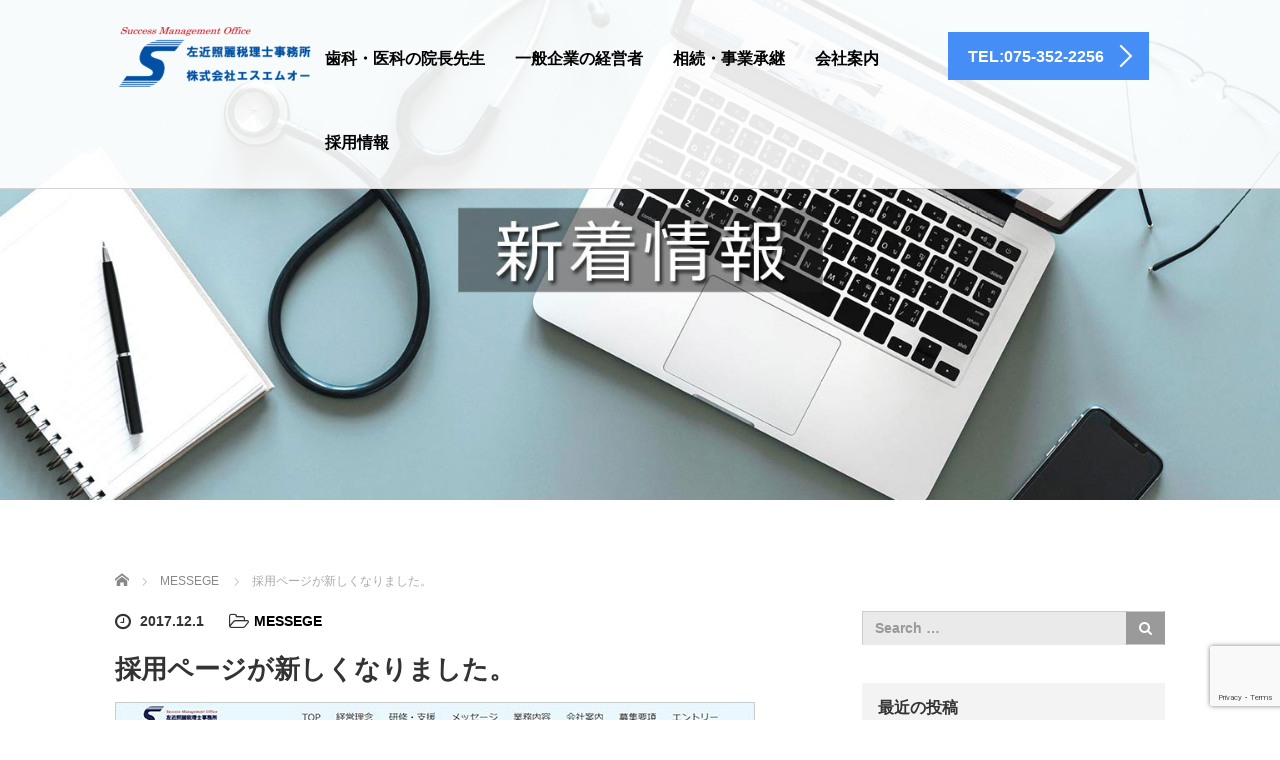

--- FILE ---
content_type: text/html; charset=UTF-8
request_url: https://www.success-mo.co.jp/messege/171/
body_size: 71591
content:
<!DOCTYPE html>
<html lang="ja">
<head>
	<meta charset="UTF-8">
	<meta name="viewport" content="width=device-width, initial-scale=1.0">
	<meta http-equiv="X-UA-Compatible" content="IE=edge">

	<title>採用ページ｜SMO 左近照麗税理士事務所</title>
	<meta name="description" content="株式会社エスエムオー　左近照麗税理士事務所の採用ページが新しくなりました。">
		<link rel="profile" href="http://gmpg.org/xfn/11">
	<link rel="pingback" href="https://www.success-mo.co.jp/wp/xmlrpc.php">

		<meta name='robots' content='max-image-preview:large' />
<link rel='dns-prefetch' href='//ajax.googleapis.com' />
<link rel='dns-prefetch' href='//static.addtoany.com' />
<link rel="alternate" type="application/rss+xml" title="SMO 左近照麗税理士事務所 | 歯科、医院の開業・経営を支援する会計事務所 &raquo; フィード" href="https://www.success-mo.co.jp/feed/" />
<link rel="alternate" type="application/rss+xml" title="SMO 左近照麗税理士事務所 | 歯科、医院の開業・経営を支援する会計事務所 &raquo; コメントフィード" href="https://www.success-mo.co.jp/comments/feed/" />
<link rel="alternate" type="application/rss+xml" title="SMO 左近照麗税理士事務所 | 歯科、医院の開業・経営を支援する会計事務所 &raquo; 採用ページが新しくなりました。 のコメントのフィード" href="https://www.success-mo.co.jp/messege/171/feed/" />
<script type="text/javascript">
window._wpemojiSettings = {"baseUrl":"https:\/\/s.w.org\/images\/core\/emoji\/14.0.0\/72x72\/","ext":".png","svgUrl":"https:\/\/s.w.org\/images\/core\/emoji\/14.0.0\/svg\/","svgExt":".svg","source":{"concatemoji":"https:\/\/www.success-mo.co.jp\/wp\/wp-includes\/js\/wp-emoji-release.min.js"}};
/*! This file is auto-generated */
!function(e,a,t){var n,r,o,i=a.createElement("canvas"),p=i.getContext&&i.getContext("2d");function s(e,t){p.clearRect(0,0,i.width,i.height),p.fillText(e,0,0);e=i.toDataURL();return p.clearRect(0,0,i.width,i.height),p.fillText(t,0,0),e===i.toDataURL()}function c(e){var t=a.createElement("script");t.src=e,t.defer=t.type="text/javascript",a.getElementsByTagName("head")[0].appendChild(t)}for(o=Array("flag","emoji"),t.supports={everything:!0,everythingExceptFlag:!0},r=0;r<o.length;r++)t.supports[o[r]]=function(e){if(p&&p.fillText)switch(p.textBaseline="top",p.font="600 32px Arial",e){case"flag":return s("\ud83c\udff3\ufe0f\u200d\u26a7\ufe0f","\ud83c\udff3\ufe0f\u200b\u26a7\ufe0f")?!1:!s("\ud83c\uddfa\ud83c\uddf3","\ud83c\uddfa\u200b\ud83c\uddf3")&&!s("\ud83c\udff4\udb40\udc67\udb40\udc62\udb40\udc65\udb40\udc6e\udb40\udc67\udb40\udc7f","\ud83c\udff4\u200b\udb40\udc67\u200b\udb40\udc62\u200b\udb40\udc65\u200b\udb40\udc6e\u200b\udb40\udc67\u200b\udb40\udc7f");case"emoji":return!s("\ud83e\udef1\ud83c\udffb\u200d\ud83e\udef2\ud83c\udfff","\ud83e\udef1\ud83c\udffb\u200b\ud83e\udef2\ud83c\udfff")}return!1}(o[r]),t.supports.everything=t.supports.everything&&t.supports[o[r]],"flag"!==o[r]&&(t.supports.everythingExceptFlag=t.supports.everythingExceptFlag&&t.supports[o[r]]);t.supports.everythingExceptFlag=t.supports.everythingExceptFlag&&!t.supports.flag,t.DOMReady=!1,t.readyCallback=function(){t.DOMReady=!0},t.supports.everything||(n=function(){t.readyCallback()},a.addEventListener?(a.addEventListener("DOMContentLoaded",n,!1),e.addEventListener("load",n,!1)):(e.attachEvent("onload",n),a.attachEvent("onreadystatechange",function(){"complete"===a.readyState&&t.readyCallback()})),(e=t.source||{}).concatemoji?c(e.concatemoji):e.wpemoji&&e.twemoji&&(c(e.twemoji),c(e.wpemoji)))}(window,document,window._wpemojiSettings);
</script>
<style type="text/css">
img.wp-smiley,
img.emoji {
	display: inline !important;
	border: none !important;
	box-shadow: none !important;
	height: 1em !important;
	width: 1em !important;
	margin: 0 0.07em !important;
	vertical-align: -0.1em !important;
	background: none !important;
	padding: 0 !important;
}
</style>
	<link rel='stylesheet' id='wp-block-library-css' href='https://www.success-mo.co.jp/wp/wp-includes/css/dist/block-library/style.min.css' type='text/css' media='all' />
<link rel='stylesheet' id='classic-theme-styles-css' href='https://www.success-mo.co.jp/wp/wp-includes/css/classic-themes.min.css' type='text/css' media='all' />
<style id='global-styles-inline-css' type='text/css'>
body{--wp--preset--color--black: #000000;--wp--preset--color--cyan-bluish-gray: #abb8c3;--wp--preset--color--white: #ffffff;--wp--preset--color--pale-pink: #f78da7;--wp--preset--color--vivid-red: #cf2e2e;--wp--preset--color--luminous-vivid-orange: #ff6900;--wp--preset--color--luminous-vivid-amber: #fcb900;--wp--preset--color--light-green-cyan: #7bdcb5;--wp--preset--color--vivid-green-cyan: #00d084;--wp--preset--color--pale-cyan-blue: #8ed1fc;--wp--preset--color--vivid-cyan-blue: #0693e3;--wp--preset--color--vivid-purple: #9b51e0;--wp--preset--gradient--vivid-cyan-blue-to-vivid-purple: linear-gradient(135deg,rgba(6,147,227,1) 0%,rgb(155,81,224) 100%);--wp--preset--gradient--light-green-cyan-to-vivid-green-cyan: linear-gradient(135deg,rgb(122,220,180) 0%,rgb(0,208,130) 100%);--wp--preset--gradient--luminous-vivid-amber-to-luminous-vivid-orange: linear-gradient(135deg,rgba(252,185,0,1) 0%,rgba(255,105,0,1) 100%);--wp--preset--gradient--luminous-vivid-orange-to-vivid-red: linear-gradient(135deg,rgba(255,105,0,1) 0%,rgb(207,46,46) 100%);--wp--preset--gradient--very-light-gray-to-cyan-bluish-gray: linear-gradient(135deg,rgb(238,238,238) 0%,rgb(169,184,195) 100%);--wp--preset--gradient--cool-to-warm-spectrum: linear-gradient(135deg,rgb(74,234,220) 0%,rgb(151,120,209) 20%,rgb(207,42,186) 40%,rgb(238,44,130) 60%,rgb(251,105,98) 80%,rgb(254,248,76) 100%);--wp--preset--gradient--blush-light-purple: linear-gradient(135deg,rgb(255,206,236) 0%,rgb(152,150,240) 100%);--wp--preset--gradient--blush-bordeaux: linear-gradient(135deg,rgb(254,205,165) 0%,rgb(254,45,45) 50%,rgb(107,0,62) 100%);--wp--preset--gradient--luminous-dusk: linear-gradient(135deg,rgb(255,203,112) 0%,rgb(199,81,192) 50%,rgb(65,88,208) 100%);--wp--preset--gradient--pale-ocean: linear-gradient(135deg,rgb(255,245,203) 0%,rgb(182,227,212) 50%,rgb(51,167,181) 100%);--wp--preset--gradient--electric-grass: linear-gradient(135deg,rgb(202,248,128) 0%,rgb(113,206,126) 100%);--wp--preset--gradient--midnight: linear-gradient(135deg,rgb(2,3,129) 0%,rgb(40,116,252) 100%);--wp--preset--duotone--dark-grayscale: url('#wp-duotone-dark-grayscale');--wp--preset--duotone--grayscale: url('#wp-duotone-grayscale');--wp--preset--duotone--purple-yellow: url('#wp-duotone-purple-yellow');--wp--preset--duotone--blue-red: url('#wp-duotone-blue-red');--wp--preset--duotone--midnight: url('#wp-duotone-midnight');--wp--preset--duotone--magenta-yellow: url('#wp-duotone-magenta-yellow');--wp--preset--duotone--purple-green: url('#wp-duotone-purple-green');--wp--preset--duotone--blue-orange: url('#wp-duotone-blue-orange');--wp--preset--font-size--small: 13px;--wp--preset--font-size--medium: 20px;--wp--preset--font-size--large: 36px;--wp--preset--font-size--x-large: 42px;--wp--preset--spacing--20: 0.44rem;--wp--preset--spacing--30: 0.67rem;--wp--preset--spacing--40: 1rem;--wp--preset--spacing--50: 1.5rem;--wp--preset--spacing--60: 2.25rem;--wp--preset--spacing--70: 3.38rem;--wp--preset--spacing--80: 5.06rem;--wp--preset--shadow--natural: 6px 6px 9px rgba(0, 0, 0, 0.2);--wp--preset--shadow--deep: 12px 12px 50px rgba(0, 0, 0, 0.4);--wp--preset--shadow--sharp: 6px 6px 0px rgba(0, 0, 0, 0.2);--wp--preset--shadow--outlined: 6px 6px 0px -3px rgba(255, 255, 255, 1), 6px 6px rgba(0, 0, 0, 1);--wp--preset--shadow--crisp: 6px 6px 0px rgba(0, 0, 0, 1);}:where(.is-layout-flex){gap: 0.5em;}body .is-layout-flow > .alignleft{float: left;margin-inline-start: 0;margin-inline-end: 2em;}body .is-layout-flow > .alignright{float: right;margin-inline-start: 2em;margin-inline-end: 0;}body .is-layout-flow > .aligncenter{margin-left: auto !important;margin-right: auto !important;}body .is-layout-constrained > .alignleft{float: left;margin-inline-start: 0;margin-inline-end: 2em;}body .is-layout-constrained > .alignright{float: right;margin-inline-start: 2em;margin-inline-end: 0;}body .is-layout-constrained > .aligncenter{margin-left: auto !important;margin-right: auto !important;}body .is-layout-constrained > :where(:not(.alignleft):not(.alignright):not(.alignfull)){max-width: var(--wp--style--global--content-size);margin-left: auto !important;margin-right: auto !important;}body .is-layout-constrained > .alignwide{max-width: var(--wp--style--global--wide-size);}body .is-layout-flex{display: flex;}body .is-layout-flex{flex-wrap: wrap;align-items: center;}body .is-layout-flex > *{margin: 0;}:where(.wp-block-columns.is-layout-flex){gap: 2em;}.has-black-color{color: var(--wp--preset--color--black) !important;}.has-cyan-bluish-gray-color{color: var(--wp--preset--color--cyan-bluish-gray) !important;}.has-white-color{color: var(--wp--preset--color--white) !important;}.has-pale-pink-color{color: var(--wp--preset--color--pale-pink) !important;}.has-vivid-red-color{color: var(--wp--preset--color--vivid-red) !important;}.has-luminous-vivid-orange-color{color: var(--wp--preset--color--luminous-vivid-orange) !important;}.has-luminous-vivid-amber-color{color: var(--wp--preset--color--luminous-vivid-amber) !important;}.has-light-green-cyan-color{color: var(--wp--preset--color--light-green-cyan) !important;}.has-vivid-green-cyan-color{color: var(--wp--preset--color--vivid-green-cyan) !important;}.has-pale-cyan-blue-color{color: var(--wp--preset--color--pale-cyan-blue) !important;}.has-vivid-cyan-blue-color{color: var(--wp--preset--color--vivid-cyan-blue) !important;}.has-vivid-purple-color{color: var(--wp--preset--color--vivid-purple) !important;}.has-black-background-color{background-color: var(--wp--preset--color--black) !important;}.has-cyan-bluish-gray-background-color{background-color: var(--wp--preset--color--cyan-bluish-gray) !important;}.has-white-background-color{background-color: var(--wp--preset--color--white) !important;}.has-pale-pink-background-color{background-color: var(--wp--preset--color--pale-pink) !important;}.has-vivid-red-background-color{background-color: var(--wp--preset--color--vivid-red) !important;}.has-luminous-vivid-orange-background-color{background-color: var(--wp--preset--color--luminous-vivid-orange) !important;}.has-luminous-vivid-amber-background-color{background-color: var(--wp--preset--color--luminous-vivid-amber) !important;}.has-light-green-cyan-background-color{background-color: var(--wp--preset--color--light-green-cyan) !important;}.has-vivid-green-cyan-background-color{background-color: var(--wp--preset--color--vivid-green-cyan) !important;}.has-pale-cyan-blue-background-color{background-color: var(--wp--preset--color--pale-cyan-blue) !important;}.has-vivid-cyan-blue-background-color{background-color: var(--wp--preset--color--vivid-cyan-blue) !important;}.has-vivid-purple-background-color{background-color: var(--wp--preset--color--vivid-purple) !important;}.has-black-border-color{border-color: var(--wp--preset--color--black) !important;}.has-cyan-bluish-gray-border-color{border-color: var(--wp--preset--color--cyan-bluish-gray) !important;}.has-white-border-color{border-color: var(--wp--preset--color--white) !important;}.has-pale-pink-border-color{border-color: var(--wp--preset--color--pale-pink) !important;}.has-vivid-red-border-color{border-color: var(--wp--preset--color--vivid-red) !important;}.has-luminous-vivid-orange-border-color{border-color: var(--wp--preset--color--luminous-vivid-orange) !important;}.has-luminous-vivid-amber-border-color{border-color: var(--wp--preset--color--luminous-vivid-amber) !important;}.has-light-green-cyan-border-color{border-color: var(--wp--preset--color--light-green-cyan) !important;}.has-vivid-green-cyan-border-color{border-color: var(--wp--preset--color--vivid-green-cyan) !important;}.has-pale-cyan-blue-border-color{border-color: var(--wp--preset--color--pale-cyan-blue) !important;}.has-vivid-cyan-blue-border-color{border-color: var(--wp--preset--color--vivid-cyan-blue) !important;}.has-vivid-purple-border-color{border-color: var(--wp--preset--color--vivid-purple) !important;}.has-vivid-cyan-blue-to-vivid-purple-gradient-background{background: var(--wp--preset--gradient--vivid-cyan-blue-to-vivid-purple) !important;}.has-light-green-cyan-to-vivid-green-cyan-gradient-background{background: var(--wp--preset--gradient--light-green-cyan-to-vivid-green-cyan) !important;}.has-luminous-vivid-amber-to-luminous-vivid-orange-gradient-background{background: var(--wp--preset--gradient--luminous-vivid-amber-to-luminous-vivid-orange) !important;}.has-luminous-vivid-orange-to-vivid-red-gradient-background{background: var(--wp--preset--gradient--luminous-vivid-orange-to-vivid-red) !important;}.has-very-light-gray-to-cyan-bluish-gray-gradient-background{background: var(--wp--preset--gradient--very-light-gray-to-cyan-bluish-gray) !important;}.has-cool-to-warm-spectrum-gradient-background{background: var(--wp--preset--gradient--cool-to-warm-spectrum) !important;}.has-blush-light-purple-gradient-background{background: var(--wp--preset--gradient--blush-light-purple) !important;}.has-blush-bordeaux-gradient-background{background: var(--wp--preset--gradient--blush-bordeaux) !important;}.has-luminous-dusk-gradient-background{background: var(--wp--preset--gradient--luminous-dusk) !important;}.has-pale-ocean-gradient-background{background: var(--wp--preset--gradient--pale-ocean) !important;}.has-electric-grass-gradient-background{background: var(--wp--preset--gradient--electric-grass) !important;}.has-midnight-gradient-background{background: var(--wp--preset--gradient--midnight) !important;}.has-small-font-size{font-size: var(--wp--preset--font-size--small) !important;}.has-medium-font-size{font-size: var(--wp--preset--font-size--medium) !important;}.has-large-font-size{font-size: var(--wp--preset--font-size--large) !important;}.has-x-large-font-size{font-size: var(--wp--preset--font-size--x-large) !important;}
.wp-block-navigation a:where(:not(.wp-element-button)){color: inherit;}
:where(.wp-block-columns.is-layout-flex){gap: 2em;}
.wp-block-pullquote{font-size: 1.5em;line-height: 1.6;}
</style>
<link rel='stylesheet' id='contact-form-7-css' href='https://www.success-mo.co.jp/wp/wp-content/plugins/contact-form-7/includes/css/styles.css' type='text/css' media='all' />
<link rel='stylesheet' id='_tk-bootstrap-wp-css' href='https://www.success-mo.co.jp/wp/wp-content/themes/agent_tcd033/includes/css/bootstrap-wp.css' type='text/css' media='all' />
<link rel='stylesheet' id='_tk-bootstrap-css' href='https://www.success-mo.co.jp/wp/wp-content/themes/agent_tcd033/includes/resources/bootstrap/css/bootstrap.min.css' type='text/css' media='all' />
<link rel='stylesheet' id='_tk-font-awesome-css' href='https://www.success-mo.co.jp/wp/wp-content/themes/agent_tcd033/includes/css/font-awesome.min.css' type='text/css' media='all' />
<link rel='stylesheet' id='addtoany-css' href='https://www.success-mo.co.jp/wp/wp-content/plugins/add-to-any/addtoany.min.css' type='text/css' media='all' />
<script type='text/javascript' src='https://ajax.googleapis.com/ajax/libs/jquery/1.11.3/jquery.min.js' id='jquery-js'></script>
<script type='text/javascript' id='addtoany-core-js-before'>
window.a2a_config=window.a2a_config||{};a2a_config.callbacks=[];a2a_config.overlays=[];a2a_config.templates={};a2a_localize = {
	Share: "共有",
	Save: "ブックマーク",
	Subscribe: "購読",
	Email: "メール",
	Bookmark: "ブックマーク",
	ShowAll: "すべて表示する",
	ShowLess: "小さく表示する",
	FindServices: "サービスを探す",
	FindAnyServiceToAddTo: "追加するサービスを今すぐ探す",
	PoweredBy: "Powered by",
	ShareViaEmail: "メールでシェアする",
	SubscribeViaEmail: "メールで購読する",
	BookmarkInYourBrowser: "ブラウザにブックマーク",
	BookmarkInstructions: "このページをブックマークするには、 Ctrl+D または \u2318+D を押下。",
	AddToYourFavorites: "お気に入りに追加",
	SendFromWebOrProgram: "任意のメールアドレスまたはメールプログラムから送信",
	EmailProgram: "メールプログラム",
	More: "詳細&#8230;",
	ThanksForSharing: "共有ありがとうございます !",
	ThanksForFollowing: "フォローありがとうございます !"
};
</script>
<script type='text/javascript' defer src='https://static.addtoany.com/menu/page.js' id='addtoany-core-js'></script>
<script type='text/javascript' defer src='https://www.success-mo.co.jp/wp/wp-content/plugins/add-to-any/addtoany.min.js' id='addtoany-jquery-js'></script>
<script type='text/javascript' src='https://www.success-mo.co.jp/wp/wp-content/themes/agent_tcd033/includes/resources/bootstrap/js/bootstrap.js' id='_tk-bootstrapjs-js'></script>
<script type='text/javascript' src='https://www.success-mo.co.jp/wp/wp-content/themes/agent_tcd033/includes/js/bootstrap-wp.js' id='_tk-bootstrapwp-js'></script>
<link rel="https://api.w.org/" href="https://www.success-mo.co.jp/wp-json/" /><link rel="alternate" type="application/json" href="https://www.success-mo.co.jp/wp-json/wp/v2/posts/171" /><link rel="canonical" href="https://www.success-mo.co.jp/messege/171/" />
<link rel='shortlink' href='https://www.success-mo.co.jp/?p=171' />
<link rel="alternate" type="application/json+oembed" href="https://www.success-mo.co.jp/wp-json/oembed/1.0/embed?url=https%3A%2F%2Fwww.success-mo.co.jp%2Fmessege%2F171%2F" />
<link rel="alternate" type="text/xml+oembed" href="https://www.success-mo.co.jp/wp-json/oembed/1.0/embed?url=https%3A%2F%2Fwww.success-mo.co.jp%2Fmessege%2F171%2F&#038;format=xml" />
<style type="text/css"></style><link rel="icon" href="https://www.success-mo.co.jp/wp/wp-content/uploads/2018/09/cropped-saiti-icon-1-32x32.png" sizes="32x32" />
<link rel="icon" href="https://www.success-mo.co.jp/wp/wp-content/uploads/2018/09/cropped-saiti-icon-1-192x192.png" sizes="192x192" />
<link rel="apple-touch-icon" href="https://www.success-mo.co.jp/wp/wp-content/uploads/2018/09/cropped-saiti-icon-1-180x180.png" />
<meta name="msapplication-TileImage" content="https://www.success-mo.co.jp/wp/wp-content/uploads/2018/09/cropped-saiti-icon-1-270x270.png" />
		<style type="text/css" id="wp-custom-css">
			/* パソコン用"pc"クラスを表示 */
.pc { display: block !important; }
.sp { display: none !important; }
/* スマホ用"sp"クラスを表示 */ @media only screen and (max-width: 750px) { .pc { display: none !important; } .sp { display: block !important; } }

/** 投稿 **/
.toko {
	margin-bottom:100px;
}
.toko_t {
	font-size:16px;
	font-weight:700;
}
.toko_t_red {
	color:#C00;
}
/** 横並び画像 **/
div#two-pic {
	margin: auto;
	text-align: center;
	width: 100%;
}
div#left-pic {
	display: inline-block;
	padding: 10px;
}
div#right-pic {
	display: inline-block;
	padding: 10px;
}

.cs-heading01 {
	position: relative;
	color: #ffffff ;
	background: #ffc515;
	font-size: 22pt ;
	line-height: 1;
	margin: 20px -10px 50px -10px !important;
	padding: 10px 5px 10px 20px !important;
	border-top:1px solid #ffc515;
}
.cs-heading01:after, cs-heading01:before {
	content: "";
	position: absolute;
	top: 100%;
	height: 0;
	width: 0;
	border: 5px solid transparent;
	border-top: 5px solid #333;
}

.cs-heading01:after {
	left: 0;
	border-right: 5px solid #333;
}
.cs-heading01:before {
	right: 0;
	border-left: 5px solid #333;
}
.cs-heading-sub {
	font-size: 26px;
	color: #333;
	text-align:center;
	margin-bottom: 20px;
}

.entry-content h2 {
	position: relative;
	padding: .25em 0 .5em .75em;
	border-left: 6px solid #3498db;
}
.entry-content h2::after {
	position: absolute;
	left: 0;
	bottom: 0;
	content: '';
	width: 100%;
	height: 0;
	border-bottom: 1px solid #ccc;
}
.entry-content h3 {
	background: url("https://www.success-mo.co.jp/wp/wp-content/uploads/2018/08/marl-diamond.gif") no-repeat left top;
	background-size: 20px 20px;
	padding: 0px 0px 0px 80px;
}
.entry-content h4 {
	background: url(https://www.success-mo.co.jp/wp/wp-content/uploads/2018/08/line02.gif) repeat-x bottom left;
	padding-bottom: 15px;
}
.text-box1 {
	padding-bottom: 50px;
}
.text-left {
	float:left;
	padding-right: 20px;
}

.image-right {
	float:right;
	padding-top: 20px;
}
.photo{
	float:right;
	margin: 0 10px;
	margin-bottom:10px;
}
.image-topbottom {
	margin: 100px 0 30px;
	text-align:center;
}
/*** タブ付ボックス ***/
.stepbox,
.pointbox-orange {
	position:relative;
	padding: 10px;
	margin: 60px 0;
	width: 100%;
	border: 1px solid #448ef6;
	border-radius: 0 4px 4px 4px;
	color: #80888D;
}
.stepbox span,
.pointbox-orange span {
	position:absolute;
	top: -26px;
	left: -1px;
	padding: 5px 25px;
	background-color: #448ef6;
	border-radius:4px 4px 0 0;
	color:#fff;
	font-weight:800;
	letter-spacing:.2em;
	line-height: 1.2em;
}
.stepbox p,
.pointbox-orange p {
	margin: 0;
	padding: 0;
}
.pointbox-orange {
	border: solid 1px #f39800;
}
.pointbox-orange span {
	background: #f39800;
}
/** 箇条 **/
.list-wrap {
	table-layout:fixed;
	margin:0 0 30px 20px;
}
.list-wrap ul {
	font-size:18px;
}
/** ポイント **/
.pointtext,
.pointtext2 {
	font-size: 22px;
	height: 100px;
	text-align:left;
	display: table-cell;
}
.pointtext2 {
	font-size: 16px;
	height: 160px;
}
.pointtext p,
.pointtext2 p{
	padding: 20px 1px;
	line-height: 150% !important;
}
.title-s004 {
	font-size:18px;
font-family:"ヒラギノ角ゴ Pro W3", "Hiragino Kaku Gothic Pro", "メイリオ", Meiryo, Osaka, "ＭＳ Ｐゴシック", "MS PGothic", sans-serif;
	font-weight:bold;
}
.title-s004 span,
.pointtext2 span{
	color:#3498db;
	padding-right: 10px;
}
.pointtext2 span {
	font-size:18px;
	font-weight:bold;
}
.pointbox-uchi {
	width: 90%;
	padding: 5px 10px;
	margin:0 auto;
}
/*** 見出し黒 ***/
.title-s001 {
	position: relative;
	color: white;
	padding: 1em 1.2em;
	margin-bottom: 20px;
	border-radius:5px;
	background: linear-gradient(#666 0%, #666 50%, #333 50%, #000 100%);
	box-shadow:inset 1px 1px 0 rgba(0,0,0,1);
}
/*** 見出し黄 ***/
.title-s002 {
	 position: relative;
     color: white;
     padding: 1em 1.2em;
     border-radius:5px;
     background: rgb(239,215,0); /* Old browsers */
background: -moz-linear-gradient(top, rgba(239,215,0,1) 49%, rgba(239,215,0,1) 49%, rgba(239,187,0,1) 50%); /* FF3.6-15 */
background: -webkit-linear-gradient(top, rgba(239,215,0,1) 49%,rgba(239,215,0,1) 49%,rgba(239,187,0,1) 50%); /* Chrome10-25,Safari5.1-6 */
background: linear-gradient(to bottom, rgba(239,215,0,1) 49%,rgba(239,215,0,1) 49%,rgba(239,187,0,1) 50%); /* W3C, IE10+, FF16+, Chrome26+, Opera12+, Safari7+ */
filter: progid:DXImageTransform.Microsoft.gradient( startColorstr='#efd700', endColorstr='#efbb00',GradientType=0 ); /* IE6-9 */
}

/*** 見出し縦入り ***/
.title-003 {
	position: relative;
	padding-left: 0.7em;
}

.title-003::after {
	position: absolute;
	top: 50%;
	left:0;
	transform:translateY(-50%);
	content: '';
	width: 5px;
	height:1em;
	background-color:#446689;
}
/*** 参考 ***/
.sanko {
	background:#fffae3;
	padding:20px 15px 10px 15px;
	margin-bottom:30px;
	height:auto;
}

/*** 設立費用　表 ***/
table.table01-seturitu {
	width:100%;
	border-right:#3EB1C6 solid 1px;
	border-collapse: collapse;
}
table.table01-seturitu thead th {
background:#297ce2;
color:#FFF;
padding:10px 15px;
	border-right:#FFF solid 1px;
	border-bottom:#FFF solid 1px;
	text-align:center;
}
table.table01-seturitu thead th:last-child {
	border-right:#3EB1C6 solid 1px;
}
table.table01-seturitu tbody th {
background:#297ce2;
color:#FFF;
	padding:10px 15px;
	border-bottom:#FFF solid 1px;
	vertical-align:top;
	text-align:center;
}
table.table01-seturitu tbody tr:last-child th {
	border-bottom:#3EB1C6 solid 1px;
}
table.table01-seturitu tbody td {
background:#fff;
	padding:10px 15px;
	border-left:#3EB1C6 solid 1px;
	border-bottom:#3EB1C6 solid 1px;
	vertical-align:top;
	text-align:center;
}

table.table01-seturitu tbody td:nth-child(4) {
	background:#fff0ba;
}
.texr-red {
	color:#C00;
}
.del-line {
	text-decoration:line-through;
}
/*** 太文字 ***/
.cs-text-center,
.cs-text-center02 {
	font-size: 1.6em;
	font-weight:bold;
	text-align:center;
	color:#F00;
}
.cs-text-center02 {
	color:#000;
}
/*** サービスの流れ ***/
.nagare-img {
	padding:10px 15px;
	text-align:center;
}
.nagare-box {
	background: #eaf3f6;
}
.nagare-box-g {
	background: #eee;
}
.nagare-text {
	padding: 10px 10px 0 5px;
}
/*** ページボトムメニュー ***/
#page-menu,
#page-menu02 {
text-align: center;
margin: 10px 0;
}
#page-menu ul,
#page-menu02 ul {
display: inline-block;
vertical-align: middle;
}
#page-menu li,
#page-menu02 li {
float: left;
list-style:none;
margin-right:12px;
}

#page-menu02 li {
margin-right:10px;
}
#page-menu li:nth-child(n+2),
#page-menu02 li:nth-child(n+2) {
padding-left: 1px;
}
#page-menu li a,
#page-menu02 li a {
display: block;
width:240px;
padding: 28px 10px;
margin: 4px 2px;
font-size:1.3em;
border-left:8px solid #ffc515;
background: #448ef6;
color:#fff !important;
text-decoration:none;
}
#page-menu02 li a {
	width:195px;
	padding: 28px 6px;
	font-size:1.2em;
        line-height:120%;
}

#page-menu li a:hover,
#page-menu02 li a:hover {
background: #b5b5b5;
color:#fff !important;
}
#page-menu .cf::after,
#page-menu02 .cf::after {
content: "";
display: block;
clear: both;
}

@media screen and (max-width: 640px) {
	table.table01-seturitu thead {
		display:none;
}
table.table01-seturitu tbody th {
	display:block;
}
table.table01-seturitu tbody td {
	display:block;
}
table.table01-seturitu tbody td::before {
	content: attr(label);
	float: left;
	clear:both;
	font-weight:bold;
}
table.table01-seturitu tbody td p {
	padding-left:6em;
}
}
@media (max-width: 479px) {
#page-menu02 {
text-align: center;
margin: 10px 0;
}
#page-menu li,
#page-menu02 li {
	width:100%;
list-style:none;
margin-right:10px;
}
#page-menu li a,
#page-menu02 li a {
	width:100%;
	padding: 22px 14px;
	font-size:1.3em;
        line-height:120%;
}
}		</style>
			<link rel="stylesheet" href="https://www.success-mo.co.jp/wp/wp-content/themes/agent_tcd033/style.css?ver=3.1.15" type="text/css" />

	
	<script type="text/javascript" src="https://www.success-mo.co.jp/wp/wp-content/themes/agent_tcd033/parallax.js"></script>
	<link rel="stylesheet" href="https://maxcdn.bootstrapcdn.com/font-awesome/4.4.0/css/font-awesome.min.css">
	<link rel="stylesheet" href="https://www.success-mo.co.jp/wp/wp-content/themes/agent_tcd033/agent.css" type="text/css" />

		<script type="text/javascript" src="https://www.success-mo.co.jp/wp/wp-content/themes/agent_tcd033/js/jscript.js"></script>
	<script src="https://www.success-mo.co.jp/wp/wp-content/themes/agent_tcd033/js/comment.js?ver=?ver=3.1.15"></script>
	<link rel="stylesheet" href="https://www.success-mo.co.jp/wp/wp-content/themes/agent_tcd033/comment-style.css" type="text/css" />

	<link rel="stylesheet" media="screen and (max-width:770px)" href="https://www.success-mo.co.jp/wp/wp-content/themes/agent_tcd033/footer-bar/footer-bar.css?ver=?ver=3.1.15">

	
	<style type="text/css">
		#agent-header-outer{border-bottom:1px solid lightgrey}	</style>

	<style type="text/css">
		#logo_image { top:0px; left:0px; }
		body { font-size:14px; }
	.menu-item a:hover, .entry-content a {color: #448EF6 !important;}
	.title a:hover, .entry-meta a:hover, .post_category a:hover, .widget a:hover, .categories-wrap a:hover {color: #448EF6!important;}
	.dropdown-menu {
	  background-color:#448EF6;
	}
	.dropdown-menu .menu-item:hover *{
	  background:#FFC515!important;
	}
	.link-button-azure_top, .link-button-azure_btm{
	  background-color:#448EF6!important;
	}
	.next-button:after { border-left-color:448EF6!important; border-bottom-color:448EF6!important; }
	.next-button:hover, .next-button:hover:after {border-color:FFC515!important;}
	.link-button-azure_top:hover, .link-button-azure_btm:hover {
	  background:#FFC515!important;
	}
	.read-more:hover, .archives_btn:hover, .prev_link a:hover, .next_link a:hover, #submit_comment:hover, .form_table .btn-primary, .form_table td.form_title  { background:#448EF6!important; }

  @media only screen and (min-width: 767px) {
    .navbar-nav > .current-menu-item > a{color: #448EF6 !important;}
  }
  
  @media only screen and (max-width: 767px) {
    .current-menu-item *{color: #448EF6 !important;}
    .menu-item.active a {
      color:black;
    }
  }

			p { word-wrap:break-word; }
	
	
	
			#agent-header-outer{ position: fixed;}
		.navbar-collapse.collapse.in{ margin-top:0; }
		.mobile_nav_wapper{ position:fixed; top:90px; }
	

					.page-title{ font-size: 26px;}
			
	</style>
</head>

<body class="post-template-default single single-post postid-171 single-format-standard">
	
	<div id="verytop"></div>
	<div id="agent-header-outer">
			<div class="container hidden-xs hidden-sm hidden-md">
				<div class="row">
					<div class="logo-wrap col-xs-20">
					  <!-- logo -->
					  <div id='logo_image'>
<h1 id="logo"><a href="https://www.success-mo.co.jp/" title="SMO 左近照麗税理士事務所 | 歯科、医院の開業・経営を支援する会計事務所" data-label="SMO 左近照麗税理士事務所 | 歯科、医院の開業・経営を支援する会計事務所"><img class="h_logo" src="https://www.success-mo.co.jp/wp/wp-content/uploads/tcd-w/logo-resized.png?1769006554" alt="SMO 左近照麗税理士事務所 | 歯科、医院の開業・経営を支援する会計事務所" title="SMO 左近照麗税理士事務所 | 歯科、医院の開業・経営を支援する会計事務所" /></a></h1>
</div>
				</div>
					<div class="col-xs-100 col-md-100 col-lg-80 agent-header-menu romaji">
	          <div class="navbar navbar-default">
	            <div class="navbar-header">
	              <button type="button" class="navbar-toggle" data-toggle="collapse" data-target=".nav_toggle">
	                <span class="sr-only">Toggle navigation </span>
	                <span class="icon-bar"></span>
	                <span class="icon-bar"></span>
	                <span class="icon-bar"></span>
	              </button>
								<div class="collapse navbar-collapse nav_toggle"><ul id="main-menu" class="nav navbar-nav"><li id="menu-item-1856" class="menu-item menu-item-type-post_type menu-item-object-page menu-item-has-children dropdown menu-item-1856"><a href="https://www.success-mo.co.jp/shikaika/" class="dropdown-toggle" data-toggle="dropdown">歯科・医科の院長先生</a>
<ul class="dropdown-menu depth_0">
	<li id="menu-item-1867" class="menu-item menu-item-type-post_type menu-item-object-page menu-item-has-children dropdown menu-item-1867 dropdown-submenu"><a href="https://www.success-mo.co.jp/shikaika/shikaservice/" class="dropdown-toggle" data-toggle="dropdown">歯科院長向けサービス</a>
	<ul class="dropdown-menu sub-menu depth_1">
		<li id="menu-item-1873" class="menu-item menu-item-type-post_type menu-item-object-page menu-item-1873"><a href="https://www.success-mo.co.jp/shikaika/shikaservice/shinkiservice1/">新規開業サービス</a></li>
		<li id="menu-item-1870" class="menu-item menu-item-type-post_type menu-item-object-page menu-item-1870"><a href="https://www.success-mo.co.jp/shikaika/shikaservice/shikasupport/">歯科院長夢実現サポート</a></li>
	</ul>
</li>
	<li id="menu-item-1868" class="menu-item menu-item-type-post_type menu-item-object-page menu-item-has-children dropdown menu-item-1868 dropdown-submenu"><a href="https://www.success-mo.co.jp/shikaika/ikaservice/" class="dropdown-toggle" data-toggle="dropdown">医科院長向けサービス</a>
	<ul class="dropdown-menu sub-menu depth_1">
		<li id="menu-item-1874" class="menu-item menu-item-type-post_type menu-item-object-page menu-item-1874"><a href="https://www.success-mo.co.jp/shikaika/ikaservice/shinkiservice2/">新規開業サービス</a></li>
		<li id="menu-item-1869" class="menu-item menu-item-type-post_type menu-item-object-page menu-item-1869"><a href="https://www.success-mo.co.jp/shikaika/ikaservice/keieisupport/">医科経営サポート</a></li>
	</ul>
</li>
	<li id="menu-item-1871" class="menu-item menu-item-type-post_type menu-item-object-page menu-item-1871"><a href="https://www.success-mo.co.jp/shikaika/iryohoujin/">医療法人設立・運営</a></li>
	<li id="menu-item-1872" class="menu-item menu-item-type-post_type menu-item-object-page menu-item-1872"><a href="https://www.success-mo.co.jp/shikaika/iinshoukei/">医院の承継</a></li>
</ul>
</li>
<li id="menu-item-1857" class="menu-item menu-item-type-post_type menu-item-object-page menu-item-has-children dropdown menu-item-1857"><a href="https://www.success-mo.co.jp/general/" class="dropdown-toggle" data-toggle="dropdown">一般企業の経営者</a>
<ul class="dropdown-menu depth_0">
	<li id="menu-item-1880" class="menu-item menu-item-type-post_type menu-item-object-page menu-item-1880"><a href="https://www.success-mo.co.jp/general/kigyo/">会社設立・起業</a></li>
	<li id="menu-item-1881" class="menu-item menu-item-type-post_type menu-item-object-page menu-item-1881"><a href="https://www.success-mo.co.jp/general/kirikae/">税理士の変更</a></li>
	<li id="menu-item-1882" class="menu-item menu-item-type-post_type menu-item-object-page menu-item-has-children dropdown menu-item-1882 dropdown-submenu"><a href="https://www.success-mo.co.jp/general/shoukei/" class="dropdown-toggle" data-toggle="dropdown">事業承継・M＆A</a>
	<ul class="dropdown-menu sub-menu depth_1">
		<li id="menu-item-1883" class="menu-item menu-item-type-post_type menu-item-object-page menu-item-1883"><a href="https://www.success-mo.co.jp/general/shoukei/shokei/">親族に承継する</a></li>
		<li id="menu-item-1884" class="menu-item menu-item-type-post_type menu-item-object-page menu-item-1884"><a href="https://www.success-mo.co.jp/general/shoukei/shokei2/">従業員に承継する</a></li>
		<li id="menu-item-1885" class="menu-item menu-item-type-post_type menu-item-object-page menu-item-1885"><a href="https://www.success-mo.co.jp/general/shoukei/shokei3/">Ｍ＆Ａで承継する</a></li>
	</ul>
</li>
</ul>
</li>
<li id="menu-item-1858" class="menu-item menu-item-type-post_type menu-item-object-page menu-item-has-children dropdown menu-item-1858"><a href="https://www.success-mo.co.jp/succession/" class="dropdown-toggle" data-toggle="dropdown">相続・事業承継</a>
<ul class="dropdown-menu depth_0">
	<li id="menu-item-1875" class="menu-item menu-item-type-post_type menu-item-object-page menu-item-1875"><a href="https://www.success-mo.co.jp/succession/souzokuzei/">相続税申告</a></li>
	<li id="menu-item-1879" class="menu-item menu-item-type-post_type menu-item-object-page menu-item-1879"><a href="https://www.success-mo.co.jp/succession/shoukei2/">相続税対策・事業承継対策</a></li>
	<li id="menu-item-1876" class="menu-item menu-item-type-post_type menu-item-object-page menu-item-1876"><a href="https://www.success-mo.co.jp/succession/yuigon/">遺言</a></li>
	<li id="menu-item-1877" class="menu-item menu-item-type-post_type menu-item-object-page menu-item-1877"><a href="https://www.success-mo.co.jp/succession/kazokushintaku/">家族信託</a></li>
	<li id="menu-item-1878" class="menu-item menu-item-type-post_type menu-item-object-page menu-item-1878"><a href="https://www.success-mo.co.jp/succession/souzoku-2/">相続の手続き</a></li>
</ul>
</li>
<li id="menu-item-1859" class="menu-item menu-item-type-post_type menu-item-object-page menu-item-has-children dropdown menu-item-1859"><a href="https://www.success-mo.co.jp/company/" class="dropdown-toggle" data-toggle="dropdown">会社案内</a>
<ul class="dropdown-menu depth_0">
	<li id="menu-item-1886" class="menu-item menu-item-type-post_type menu-item-object-page menu-item-1886"><a href="https://www.success-mo.co.jp/access/">アクセス</a></li>
	<li id="menu-item-1887" class="menu-item menu-item-type-post_type menu-item-object-page menu-item-1887"><a href="https://www.success-mo.co.jp/privacy-policy/">プライバシーポリシー</a></li>
</ul>
</li>
<li id="menu-item-1852" class="menu-item menu-item-type-custom menu-item-object-custom menu-item-1852"><a href="https://www.success-mo.com/">採用情報</a></li>
</ul></div>							</div>
						</div>
					</div>
					<div class="col-xs-20 hidden-xs hidden-sm hidden-md"><a href="https://www.success-mo.co.jp/contact/" class="link-button-azure_top"><span class="btn_lavel">TEL:075-352-2256</span><span class="arrow_ico1"></span></a></div>				</div>
			</div>
			<div class="container hidden-lg">
	      <div class="row">
	        <div class="site-navigation-inner col-xs-120">
	          <div class="navbar navbar-default" style="margin-bottom:0px">
	            <div class="navbar-header">
	              <button type="button" class="navbar-toggle" data-toggle="collapse" data-target=".nav_toggle" style='z-index:3000'>
	                <span class="sr-only">Toggle navigation </span>
	                <span class="icon-bar"></span>
	                <span class="icon-bar"></span>
	                <span class="icon-bar"></span>
	              </button>

	              <div id="logo-area">
	                <div id='logo_image'>
<h1 id="logo"><a href="https://www.success-mo.co.jp/" title="SMO 左近照麗税理士事務所 | 歯科、医院の開業・経営を支援する会計事務所" data-label="SMO 左近照麗税理士事務所 | 歯科、医院の開業・経営を支援する会計事務所"><img class="h_logo" src="https://www.success-mo.co.jp/wp/wp-content/uploads/tcd-w/logo-resized.png?1769006554" alt="SMO 左近照麗税理士事務所 | 歯科、医院の開業・経営を支援する会計事務所" title="SMO 左近照麗税理士事務所 | 歯科、医院の開業・経営を支援する会計事務所" /></a></h1>
</div>
	              </div>

	            </div>

	          </div><!-- .navbar -->
	        </div>
	      </div>
			</div>
	</div>
	            <!-- The WordPress Menu goes here -->
	            <div class="hidden-lg mobile_nav_wapper">
								<div class="collapse navbar-collapse nav_toggle"><ul id="main-menu" class="nav navbar-nav pt0"><li class="menu-item menu-item-type-post_type menu-item-object-page menu-item-has-children dropdown menu-item-1856"><a href="https://www.success-mo.co.jp/shikaika/" class="dropdown-toggle" data-toggle="dropdown">歯科・医科の院長先生</a>
<ul class="dropdown-menu depth_0">
	<li class="menu-item menu-item-type-post_type menu-item-object-page menu-item-has-children dropdown menu-item-1867 dropdown-submenu"><a href="https://www.success-mo.co.jp/shikaika/shikaservice/" class="dropdown-toggle" data-toggle="dropdown">歯科院長向けサービス</a>
	<ul class="dropdown-menu sub-menu depth_1">
		<li class="menu-item menu-item-type-post_type menu-item-object-page menu-item-1873"><a href="https://www.success-mo.co.jp/shikaika/shikaservice/shinkiservice1/">新規開業サービス</a></li>
		<li class="menu-item menu-item-type-post_type menu-item-object-page menu-item-1870"><a href="https://www.success-mo.co.jp/shikaika/shikaservice/shikasupport/">歯科院長夢実現サポート</a></li>
	</ul>
</li>
	<li class="menu-item menu-item-type-post_type menu-item-object-page menu-item-has-children dropdown menu-item-1868 dropdown-submenu"><a href="https://www.success-mo.co.jp/shikaika/ikaservice/" class="dropdown-toggle" data-toggle="dropdown">医科院長向けサービス</a>
	<ul class="dropdown-menu sub-menu depth_1">
		<li class="menu-item menu-item-type-post_type menu-item-object-page menu-item-1874"><a href="https://www.success-mo.co.jp/shikaika/ikaservice/shinkiservice2/">新規開業サービス</a></li>
		<li class="menu-item menu-item-type-post_type menu-item-object-page menu-item-1869"><a href="https://www.success-mo.co.jp/shikaika/ikaservice/keieisupport/">医科経営サポート</a></li>
	</ul>
</li>
	<li class="menu-item menu-item-type-post_type menu-item-object-page menu-item-1871"><a href="https://www.success-mo.co.jp/shikaika/iryohoujin/">医療法人設立・運営</a></li>
	<li class="menu-item menu-item-type-post_type menu-item-object-page menu-item-1872"><a href="https://www.success-mo.co.jp/shikaika/iinshoukei/">医院の承継</a></li>
</ul>
</li>
<li class="menu-item menu-item-type-post_type menu-item-object-page menu-item-has-children dropdown menu-item-1857"><a href="https://www.success-mo.co.jp/general/" class="dropdown-toggle" data-toggle="dropdown">一般企業の経営者</a>
<ul class="dropdown-menu depth_0">
	<li class="menu-item menu-item-type-post_type menu-item-object-page menu-item-1880"><a href="https://www.success-mo.co.jp/general/kigyo/">会社設立・起業</a></li>
	<li class="menu-item menu-item-type-post_type menu-item-object-page menu-item-1881"><a href="https://www.success-mo.co.jp/general/kirikae/">税理士の変更</a></li>
	<li class="menu-item menu-item-type-post_type menu-item-object-page menu-item-has-children dropdown menu-item-1882 dropdown-submenu"><a href="https://www.success-mo.co.jp/general/shoukei/" class="dropdown-toggle" data-toggle="dropdown">事業承継・M＆A</a>
	<ul class="dropdown-menu sub-menu depth_1">
		<li class="menu-item menu-item-type-post_type menu-item-object-page menu-item-1883"><a href="https://www.success-mo.co.jp/general/shoukei/shokei/">親族に承継する</a></li>
		<li class="menu-item menu-item-type-post_type menu-item-object-page menu-item-1884"><a href="https://www.success-mo.co.jp/general/shoukei/shokei2/">従業員に承継する</a></li>
		<li class="menu-item menu-item-type-post_type menu-item-object-page menu-item-1885"><a href="https://www.success-mo.co.jp/general/shoukei/shokei3/">Ｍ＆Ａで承継する</a></li>
	</ul>
</li>
</ul>
</li>
<li class="menu-item menu-item-type-post_type menu-item-object-page menu-item-has-children dropdown menu-item-1858"><a href="https://www.success-mo.co.jp/succession/" class="dropdown-toggle" data-toggle="dropdown">相続・事業承継</a>
<ul class="dropdown-menu depth_0">
	<li class="menu-item menu-item-type-post_type menu-item-object-page menu-item-1875"><a href="https://www.success-mo.co.jp/succession/souzokuzei/">相続税申告</a></li>
	<li class="menu-item menu-item-type-post_type menu-item-object-page menu-item-1879"><a href="https://www.success-mo.co.jp/succession/shoukei2/">相続税対策・事業承継対策</a></li>
	<li class="menu-item menu-item-type-post_type menu-item-object-page menu-item-1876"><a href="https://www.success-mo.co.jp/succession/yuigon/">遺言</a></li>
	<li class="menu-item menu-item-type-post_type menu-item-object-page menu-item-1877"><a href="https://www.success-mo.co.jp/succession/kazokushintaku/">家族信託</a></li>
	<li class="menu-item menu-item-type-post_type menu-item-object-page menu-item-1878"><a href="https://www.success-mo.co.jp/succession/souzoku-2/">相続の手続き</a></li>
</ul>
</li>
<li class="menu-item menu-item-type-post_type menu-item-object-page menu-item-has-children dropdown menu-item-1859"><a href="https://www.success-mo.co.jp/company/" class="dropdown-toggle" data-toggle="dropdown">会社案内</a>
<ul class="dropdown-menu depth_0">
	<li class="menu-item menu-item-type-post_type menu-item-object-page menu-item-1886"><a href="https://www.success-mo.co.jp/access/">アクセス</a></li>
	<li class="menu-item menu-item-type-post_type menu-item-object-page menu-item-1887"><a href="https://www.success-mo.co.jp/privacy-policy/">プライバシーポリシー</a></li>
</ul>
</li>
<li class="menu-item menu-item-type-custom menu-item-object-custom menu-item-1852"><a href="https://www.success-mo.com/">採用情報</a></li>
</ul></div>	            </div>




    <div class="container-fluid blog_header_image">
    <div class="row">
      <div class="col-xs-120 page-splash" data-parallax="scroll" data-image-src="https://www.success-mo.co.jp/wp/wp-content/uploads/2018/10/head_toko01-1.jpg"></div>
    </div>
  </div>
  
  <div class="container single_wrap2">
    
<ul id="bread_crumb" class="clearfix" itemscope itemtype="http://schema.org/BreadcrumbList">
  <li itemprop="itemListElement" itemscope itemtype="http://schema.org/ListItem" class="home"><a itemprop="item" href="https://www.success-mo.co.jp/"><span itemprop="name">ホーム</span></a><meta itemprop="position" content="1" /></li>

 <li itemprop="itemListElement" itemscope itemtype="http://schema.org/ListItem">
    <a itemprop="item" href="https://www.success-mo.co.jp/category/messege/"><span itemprop="name">MESSEGE</span></a>
     <meta itemprop="position" content="2" /></li>
 <li itemprop="itemListElement" itemscope itemtype="http://schema.org/ListItem" class="last"><span itemprop="name">採用ページが新しくなりました。</span><meta itemprop="position" content="3" /></li>

</ul>
    <div class="row">

      <div class="col-sm-80 no-left-padding">
      
        
<article id="post-171" class="post-171 post type-post status-publish format-standard has-post-thumbnail hentry category-messege">
	<header>
				<ul class="entry-meta clearfix">
			<li><span class='fa fa-clock-o fa-lg mr5'></span><span class='timestamp'>&nbsp;2017.12.1</span></li>			<li><i class="fa fa-folder-open-o fa-lg mr5" aria-hidden="true"></i><a href="https://www.success-mo.co.jp/category/messege/" rel="category tag">MESSEGE</a></li>								</ul>
		
		<h2 class="page-title">採用ページが新しくなりました。</h2>
	</header><!-- .entry-header -->

  <!-- sns button top -->
    <!-- /sns button top -->

	<div class="entry-content mb30">
				<div class="entry-content-thumbnail"><img width="640" height="456" src="https://www.success-mo.co.jp/wp/wp-content/uploads/2017/12/test-icatch005.jpg" class="attachment-full size-full wp-post-image" alt="" decoding="async" srcset="https://www.success-mo.co.jp/wp/wp-content/uploads/2017/12/test-icatch005.jpg 640w, https://www.success-mo.co.jp/wp/wp-content/uploads/2017/12/test-icatch005-300x214.jpg 300w" sizes="(max-width: 640px) 100vw, 640px" /></div>
				<section>
<div class="toko">
<p>採用ページが新しくなりました。<BR></p>
<p>弊社でのお仕事をお考えの方、是非ご覧ください。<BR></p>
<p>こちらから直接ご覧いただけます。</p>
<div class="su-button-center"><a href="https://www.success-mo.com/" class="su-button su-button-style-soft" style="color:#FFFFFF;background-color:#b28850;border-color:#8f6d40;border-radius:10px" target="_blank" rel="noopener noreferrer"><span style="color:#FFFFFF;padding:0px 26px;font-size:20px;line-height:40px;border-color:#caac85;border-radius:10px;text-shadow:none"> 　採用ページへ　</span></a></div></div>
</section>
			</div><!-- .entry-content -->

  <!-- sns button bottom -->
    <div class="clearfix">
  
<!--Type1-->

<div id="share_top1">

 

<div class="sns">
<ul class="type1 clearfix">
<!--Twitterボタン-->
<li class="twitter">
<a href="http://twitter.com/share?text=%E6%8E%A1%E7%94%A8%E3%83%9A%E3%83%BC%E3%82%B8%E3%81%8C%E6%96%B0%E3%81%97%E3%81%8F%E3%81%AA%E3%82%8A%E3%81%BE%E3%81%97%E3%81%9F%E3%80%82&url=https%3A%2F%2Fwww.success-mo.co.jp%2Fmessege%2F171%2F&via=&tw_p=tweetbutton&related=" onclick="javascript:window.open(this.href, '', 'menubar=no,toolbar=no,resizable=yes,scrollbars=yes,height=400,width=600');return false;"><i class="icon-twitter"></i><span class="ttl">Tweet</span><span class="share-count"></span></a></li>

<!--Facebookボタン-->
<li class="facebook">
<a href="//www.facebook.com/sharer/sharer.php?u=https://www.success-mo.co.jp/messege/171/&amp;t=%E6%8E%A1%E7%94%A8%E3%83%9A%E3%83%BC%E3%82%B8%E3%81%8C%E6%96%B0%E3%81%97%E3%81%8F%E3%81%AA%E3%82%8A%E3%81%BE%E3%81%97%E3%81%9F%E3%80%82" class="facebook-btn-icon-link" target="blank" rel="nofollow"><i class="icon-facebook"></i><span class="ttl">Share</span><span class="share-count"></span></a></li>



<!--RSSボタン-->
<li class="rss">
<a href="https://www.success-mo.co.jp/feed/" target="blank"><i class="icon-rss"></i><span class="ttl">RSS</span></a></li>



</ul>
</div>

</div>


<!--Type2-->

<!--Type3-->

<!--Type4-->

<!--Type5-->
  </div>
    <!-- /sns button bottom -->

		<footer class="entry-nav">
				<div class="row">
			<div class="col-xs-60 text-center">
				<p class="prev_link"></p>
			</div>
			<div class="col-xs-60 text-center">
				<p class="next_link"></p>
			</div>
		</div>
			</footer><!-- .entry-meta -->
	
</article><!-- #post-## -->

        
      
        
    <!-- comments -->
        <!-- /comments -->

      </div>

      <div class="col-sm-37 col-sm-offset-3 no-right-padding">
            <div class="sidebar-padder">

      
      	      <aside id="search-2" class="widget widget_search"><form role="search" method="get" class="search-form" action="https://www.success-mo.co.jp/">
  <label>
    <div class="input-group">
      <input type="search" class="search-field form-control" placeholder="Search &hellip;" value="" name="s" title="Search for:">
      <span class="input-group-btn">
        <button class="btn btn-default" type="submit"><span class="fa fa-search"></span></button>
      </span>
    </div><!-- /input-group -->
  </label>
  <input type="submit" style="display:none" value="Search">
</form>
</aside>
		<aside id="recent-posts-2" class="widget widget_recent_entries">
		<h3 class="widget-title">最近の投稿</h3>
		<ul>
											<li>
					<a href="https://www.success-mo.co.jp/zeimunews/3195/">ガソリン暫定税率について</a>
									</li>
											<li>
					<a href="https://www.success-mo.co.jp/%e7%b5%8c%e5%96%b6%e3%83%ac%e3%83%9d%e3%83%bc%e3%83%88/3188/">「運転者」（喜多川泰 著)より</a>
									</li>
											<li>
					<a href="https://www.success-mo.co.jp/zeimunews/3184/">特例承継計画の提出期限迫る！知っておきたい事業承継税制の活用術</a>
									</li>
											<li>
					<a href="https://www.success-mo.co.jp/zeimunews/3173/">防衛特別法人税とは</a>
									</li>
											<li>
					<a href="https://www.success-mo.co.jp/zeimunews/3157/">外国人旅行者向け免税制度の見直し等（リファンド方式の導入）</a>
									</li>
					</ul>

		</aside><aside id="categories-2" class="widget widget_categories"><h3 class="widget-title">カテゴリー</h3>
			<ul>
					<li class="cat-item cat-item-2"><a href="https://www.success-mo.co.jp/category/messege/">MESSEGE</a>
</li>
	<li class="cat-item cat-item-3"><a href="https://www.success-mo.co.jp/category/seminar/">セミナー・行事紹介</a>
</li>
	<li class="cat-item cat-item-4"><a href="https://www.success-mo.co.jp/category/zeimunews/">税務ニュース</a>
</li>
	<li class="cat-item cat-item-8"><a href="https://www.success-mo.co.jp/category/%e7%b5%8c%e5%96%b6%e3%83%ac%e3%83%9d%e3%83%bc%e3%83%88/">経営レポート</a>
</li>
			</ul>

			</aside><aside id="archives-2" class="widget widget_archive"><h3 class="widget-title">アーカイブ</h3>
			<ul>
					<li><a href='https://www.success-mo.co.jp/date/2025/12/'>2025年12月</a></li>
	<li><a href='https://www.success-mo.co.jp/date/2025/11/'>2025年11月</a></li>
	<li><a href='https://www.success-mo.co.jp/date/2025/10/'>2025年10月</a></li>
	<li><a href='https://www.success-mo.co.jp/date/2025/09/'>2025年9月</a></li>
	<li><a href='https://www.success-mo.co.jp/date/2025/08/'>2025年8月</a></li>
	<li><a href='https://www.success-mo.co.jp/date/2025/07/'>2025年7月</a></li>
	<li><a href='https://www.success-mo.co.jp/date/2025/06/'>2025年6月</a></li>
	<li><a href='https://www.success-mo.co.jp/date/2025/05/'>2025年5月</a></li>
	<li><a href='https://www.success-mo.co.jp/date/2025/03/'>2025年3月</a></li>
	<li><a href='https://www.success-mo.co.jp/date/2025/01/'>2025年1月</a></li>
	<li><a href='https://www.success-mo.co.jp/date/2024/12/'>2024年12月</a></li>
	<li><a href='https://www.success-mo.co.jp/date/2024/11/'>2024年11月</a></li>
	<li><a href='https://www.success-mo.co.jp/date/2024/10/'>2024年10月</a></li>
	<li><a href='https://www.success-mo.co.jp/date/2024/09/'>2024年9月</a></li>
	<li><a href='https://www.success-mo.co.jp/date/2024/08/'>2024年8月</a></li>
	<li><a href='https://www.success-mo.co.jp/date/2024/07/'>2024年7月</a></li>
	<li><a href='https://www.success-mo.co.jp/date/2024/05/'>2024年5月</a></li>
	<li><a href='https://www.success-mo.co.jp/date/2024/03/'>2024年3月</a></li>
	<li><a href='https://www.success-mo.co.jp/date/2024/01/'>2024年1月</a></li>
	<li><a href='https://www.success-mo.co.jp/date/2023/12/'>2023年12月</a></li>
	<li><a href='https://www.success-mo.co.jp/date/2023/11/'>2023年11月</a></li>
	<li><a href='https://www.success-mo.co.jp/date/2023/10/'>2023年10月</a></li>
	<li><a href='https://www.success-mo.co.jp/date/2023/09/'>2023年9月</a></li>
	<li><a href='https://www.success-mo.co.jp/date/2023/08/'>2023年8月</a></li>
	<li><a href='https://www.success-mo.co.jp/date/2023/07/'>2023年7月</a></li>
	<li><a href='https://www.success-mo.co.jp/date/2023/06/'>2023年6月</a></li>
	<li><a href='https://www.success-mo.co.jp/date/2023/05/'>2023年5月</a></li>
	<li><a href='https://www.success-mo.co.jp/date/2023/01/'>2023年1月</a></li>
	<li><a href='https://www.success-mo.co.jp/date/2022/12/'>2022年12月</a></li>
	<li><a href='https://www.success-mo.co.jp/date/2022/11/'>2022年11月</a></li>
	<li><a href='https://www.success-mo.co.jp/date/2022/10/'>2022年10月</a></li>
	<li><a href='https://www.success-mo.co.jp/date/2022/09/'>2022年9月</a></li>
	<li><a href='https://www.success-mo.co.jp/date/2022/08/'>2022年8月</a></li>
	<li><a href='https://www.success-mo.co.jp/date/2022/07/'>2022年7月</a></li>
	<li><a href='https://www.success-mo.co.jp/date/2022/06/'>2022年6月</a></li>
	<li><a href='https://www.success-mo.co.jp/date/2022/05/'>2022年5月</a></li>
	<li><a href='https://www.success-mo.co.jp/date/2022/03/'>2022年3月</a></li>
	<li><a href='https://www.success-mo.co.jp/date/2022/01/'>2022年1月</a></li>
	<li><a href='https://www.success-mo.co.jp/date/2021/12/'>2021年12月</a></li>
	<li><a href='https://www.success-mo.co.jp/date/2021/11/'>2021年11月</a></li>
	<li><a href='https://www.success-mo.co.jp/date/2021/10/'>2021年10月</a></li>
	<li><a href='https://www.success-mo.co.jp/date/2021/09/'>2021年9月</a></li>
	<li><a href='https://www.success-mo.co.jp/date/2021/08/'>2021年8月</a></li>
	<li><a href='https://www.success-mo.co.jp/date/2021/07/'>2021年7月</a></li>
	<li><a href='https://www.success-mo.co.jp/date/2021/06/'>2021年6月</a></li>
	<li><a href='https://www.success-mo.co.jp/date/2021/05/'>2021年5月</a></li>
	<li><a href='https://www.success-mo.co.jp/date/2021/03/'>2021年3月</a></li>
	<li><a href='https://www.success-mo.co.jp/date/2021/01/'>2021年1月</a></li>
	<li><a href='https://www.success-mo.co.jp/date/2020/12/'>2020年12月</a></li>
	<li><a href='https://www.success-mo.co.jp/date/2020/11/'>2020年11月</a></li>
	<li><a href='https://www.success-mo.co.jp/date/2020/10/'>2020年10月</a></li>
	<li><a href='https://www.success-mo.co.jp/date/2020/09/'>2020年9月</a></li>
	<li><a href='https://www.success-mo.co.jp/date/2020/07/'>2020年7月</a></li>
	<li><a href='https://www.success-mo.co.jp/date/2020/05/'>2020年5月</a></li>
	<li><a href='https://www.success-mo.co.jp/date/2020/02/'>2020年2月</a></li>
	<li><a href='https://www.success-mo.co.jp/date/2020/01/'>2020年1月</a></li>
	<li><a href='https://www.success-mo.co.jp/date/2019/12/'>2019年12月</a></li>
	<li><a href='https://www.success-mo.co.jp/date/2019/11/'>2019年11月</a></li>
	<li><a href='https://www.success-mo.co.jp/date/2019/10/'>2019年10月</a></li>
	<li><a href='https://www.success-mo.co.jp/date/2019/09/'>2019年9月</a></li>
	<li><a href='https://www.success-mo.co.jp/date/2019/08/'>2019年8月</a></li>
	<li><a href='https://www.success-mo.co.jp/date/2019/07/'>2019年7月</a></li>
	<li><a href='https://www.success-mo.co.jp/date/2019/06/'>2019年6月</a></li>
	<li><a href='https://www.success-mo.co.jp/date/2019/05/'>2019年5月</a></li>
	<li><a href='https://www.success-mo.co.jp/date/2019/04/'>2019年4月</a></li>
	<li><a href='https://www.success-mo.co.jp/date/2019/03/'>2019年3月</a></li>
	<li><a href='https://www.success-mo.co.jp/date/2019/02/'>2019年2月</a></li>
	<li><a href='https://www.success-mo.co.jp/date/2019/01/'>2019年1月</a></li>
	<li><a href='https://www.success-mo.co.jp/date/2018/12/'>2018年12月</a></li>
	<li><a href='https://www.success-mo.co.jp/date/2018/11/'>2018年11月</a></li>
	<li><a href='https://www.success-mo.co.jp/date/2018/10/'>2018年10月</a></li>
	<li><a href='https://www.success-mo.co.jp/date/2018/09/'>2018年9月</a></li>
	<li><a href='https://www.success-mo.co.jp/date/2018/08/'>2018年8月</a></li>
	<li><a href='https://www.success-mo.co.jp/date/2018/07/'>2018年7月</a></li>
	<li><a href='https://www.success-mo.co.jp/date/2018/06/'>2018年6月</a></li>
	<li><a href='https://www.success-mo.co.jp/date/2018/05/'>2018年5月</a></li>
	<li><a href='https://www.success-mo.co.jp/date/2018/04/'>2018年4月</a></li>
	<li><a href='https://www.success-mo.co.jp/date/2018/03/'>2018年3月</a></li>
	<li><a href='https://www.success-mo.co.jp/date/2018/01/'>2018年1月</a></li>
	<li><a href='https://www.success-mo.co.jp/date/2017/12/'>2017年12月</a></li>
	<li><a href='https://www.success-mo.co.jp/date/2013/11/'>2013年11月</a></li>
	<li><a href='https://www.success-mo.co.jp/date/2012/11/'>2012年11月</a></li>
			</ul>

			</aside><aside id="custom_html-2" class="widget_text widget widget_custom_html"><h3 class="widget-title">出版書籍紹介</h3><div class="textwidget custom-html-widget"><div><a href="https://www.amazon.co.jp/exec/obidos/ASIN/4901032291/succemocojp-22/249-2421742-8511520?creative=1615&camp=243&link_code=as1" target="_blank" rel="noopener"><img src="http://azcoo2.kir.jp/sakon/wp/wp-content/uploads/2018/10/bn_book.jpg" alt="患者さまが増える！" width="300" height="200" border="0"></a></div></div></aside><aside id="a2a_follow_widget-2" class="widget widget_a2a_follow_widget"><div class="a2a_kit a2a_kit_size_54 a2a_follow addtoany_list"><a class="a2a_button_facebook" href="https://www.facebook.com/170446840445345" title="Facebook" rel="noopener" target="_blank"></a><a class="a2a_button_instagram" href="https://www.instagram.com/smo.sakon.kyoto" title="Instagram" rel="noopener" target="_blank"></a></div></aside>	  
    </div><!-- close .sidebar-padder -->      </div>

    </div>
  </div>



    <div class="recruit-splash" data-parallax="scroll" data-speed="0.6" data-image-src="https://www.success-mo.co.jp/wp/wp-content/uploads/2018/09/top-foot.02.jpg">
    <div class="container section section-small" style="overflow:hidden;">
      <div class="row">
        <div class="col-xs-120 text-center">
          <h2 class="recruit-splash-h2 smaller-mobile-h2">We support the success of your dreams</h2>
          <a class="link-button-azure_btm big" style="margin-top:24px" href="https://www.success-mo.co.jp/contact/"><span class="btn_lavel">お問合せ・無料相談</span><span class="arrow_ico2"></span></a>        </div>
      </div>
    </div>
  </div>

<div class="section container-fluid">
  <div class="row">
        <div class="col-xs-120"><a href="https://www.success-mo.co.jp/"><img src="https://www.success-mo.co.jp/wp/wp-content/uploads/2018/06/logo_f.png" alt="SMO 左近照麗税理士事務所 | 歯科、医院の開業・経営を支援する会計事務所" title="SMO 左近照麗税理士事務所 | 歯科、医院の開業・経営を支援する会計事務所" width="175" height="58" class="footer_logo"></a></div>    <div class="col-xs-120 footer-menu">
      <div class="collapse navbar-collapse"><ul id="footer-menu" class="nav navbar-nav"><li id="menu-item-1889" class="menu-item menu-item-type-post_type menu-item-object-page menu-item-1889"><a href="https://www.success-mo.co.jp/shikaika/">歯科・医科の院長先生へ</a></li>
<li id="menu-item-1890" class="menu-item menu-item-type-post_type menu-item-object-page menu-item-1890"><a href="https://www.success-mo.co.jp/shikaika/shikaservice/">歯科院長向けサービス</a></li>
<li id="menu-item-1891" class="menu-item menu-item-type-post_type menu-item-object-page menu-item-1891"><a href="https://www.success-mo.co.jp/shikaika/shikaservice/shinkiservice1/">新規開業サービス</a></li>
<li id="menu-item-1892" class="menu-item menu-item-type-post_type menu-item-object-page menu-item-1892"><a href="https://www.success-mo.co.jp/shikaika/shikaservice/shikasupport/">歯科院長夢実現サポート</a></li>
<li id="menu-item-1893" class="menu-item menu-item-type-post_type menu-item-object-page menu-item-1893"><a href="https://www.success-mo.co.jp/shikaika/ikaservice/">医科院長向けサービス</a></li>
<li id="menu-item-1894" class="menu-item menu-item-type-post_type menu-item-object-page menu-item-1894"><a href="https://www.success-mo.co.jp/shikaika/ikaservice/shinkiservice2/">新規開業サービス</a></li>
<li id="menu-item-1895" class="menu-item menu-item-type-post_type menu-item-object-page menu-item-1895"><a href="https://www.success-mo.co.jp/shikaika/ikaservice/keieisupport/">医科経営サポート</a></li>
<li id="menu-item-1896" class="menu-item menu-item-type-post_type menu-item-object-page menu-item-1896"><a href="https://www.success-mo.co.jp/shikaika/iryohoujin/">医療法人設立・運営</a></li>
<li id="menu-item-1897" class="menu-item menu-item-type-post_type menu-item-object-page menu-item-1897"><a href="https://www.success-mo.co.jp/shikaika/iinshoukei/">医院の承継</a></li>
<li id="menu-item-1898" class="menu-item menu-item-type-post_type menu-item-object-page menu-item-1898"><a href="https://www.success-mo.co.jp/general/">一般企業の経営者の方へ</a></li>
<li id="menu-item-1899" class="menu-item menu-item-type-post_type menu-item-object-page menu-item-1899"><a href="https://www.success-mo.co.jp/general/kigyo/">会社設立・起業</a></li>
<li id="menu-item-1900" class="menu-item menu-item-type-post_type menu-item-object-page menu-item-1900"><a href="https://www.success-mo.co.jp/general/kirikae/">税理士の変更</a></li>
<li id="menu-item-1901" class="menu-item menu-item-type-post_type menu-item-object-page menu-item-1901"><a href="https://www.success-mo.co.jp/general/shoukei/">事業承継・M＆A</a></li>
<li id="menu-item-1902" class="menu-item menu-item-type-post_type menu-item-object-page menu-item-1902"><a href="https://www.success-mo.co.jp/general/shoukei/shokei/">親族に承継する</a></li>
<li id="menu-item-1903" class="menu-item menu-item-type-post_type menu-item-object-page menu-item-1903"><a href="https://www.success-mo.co.jp/general/shoukei/shokei2/">従業員に承継する</a></li>
<li id="menu-item-1904" class="menu-item menu-item-type-post_type menu-item-object-page menu-item-1904"><a href="https://www.success-mo.co.jp/general/shoukei/shokei3/">Ｍ＆Ａで承継する</a></li>
<li id="menu-item-1905" class="menu-item menu-item-type-post_type menu-item-object-page menu-item-1905"><a href="https://www.success-mo.co.jp/succession/">相続・事業承継</a></li>
<li id="menu-item-1906" class="menu-item menu-item-type-post_type menu-item-object-page menu-item-1906"><a href="https://www.success-mo.co.jp/succession/souzokuzei/">相続税申告</a></li>
<li id="menu-item-1907" class="menu-item menu-item-type-post_type menu-item-object-page menu-item-1907"><a href="https://www.success-mo.co.jp/succession/shoukei2/">相続税対策・事業承継対策</a></li>
<li id="menu-item-1908" class="menu-item menu-item-type-post_type menu-item-object-page menu-item-1908"><a href="https://www.success-mo.co.jp/succession/yuigon/">遺言</a></li>
<li id="menu-item-1909" class="menu-item menu-item-type-post_type menu-item-object-page menu-item-1909"><a href="https://www.success-mo.co.jp/succession/kazokushintaku/">家族信託</a></li>
<li id="menu-item-1910" class="menu-item menu-item-type-post_type menu-item-object-page menu-item-1910"><a href="https://www.success-mo.co.jp/succession/souzoku-2/">相続の手続き</a></li>
<li id="menu-item-1911" class="menu-item menu-item-type-post_type menu-item-object-page menu-item-1911"><a href="https://www.success-mo.co.jp/company/">会社案内</a></li>
<li id="menu-item-1912" class="menu-item menu-item-type-post_type menu-item-object-page menu-item-1912"><a href="https://www.success-mo.co.jp/contact/">お問合せ・無料相談</a></li>
<li id="menu-item-1913" class="menu-item menu-item-type-post_type menu-item-object-page menu-item-1913"><a href="https://www.success-mo.co.jp/access/">アクセスマップ</a></li>
<li id="menu-item-1914" class="menu-item menu-item-type-post_type menu-item-object-page menu-item-1914"><a href="https://www.success-mo.co.jp/privacy-policy/">プライバシーポリシー</a></li>
</ul></div>    </div>

    
      </div>
</div>

<div class="text-center returntop">
	<a href="#verytop"><span></span></a>
</div>

<div style="background:black; ">
	<div class="container">
		<div class="row">
      			<div class="col-lg-30 text-right col-lg-push-90">
                <ul class="footer_sns_icon">
          <li class="facebook"><a href="https://www.facebook.com/smo.sakon.kyoto/"><span>facebook</span></a></li>                    <li class="instagram"><a href="https://www.instagram.com/smo.sakon.kyoto/?hl=ja"><span>instagram</span></a></li>                                        <li class="rss"><a class="target_blank" href="https://www.success-mo.co.jp/feed/"><span>rss</span></a></li>        </ul>
        			</div>
            <div class="col-lg-offset-30 col-lg-60 col-lg-pull-30 text-center romaji copyright">Copyright 2026 SMO 左近照麗税理士事務所 | 歯科、医院の開業・経営を支援する会計事務所</div>

		</div>
	</div>
</div>


<link rel='stylesheet' id='su-shortcodes-css' href='https://www.success-mo.co.jp/wp/wp-content/plugins/shortcodes-ultimate/includes/css/shortcodes.css' type='text/css' media='all' />
<script type='text/javascript' src='https://www.success-mo.co.jp/wp/wp-content/plugins/contact-form-7/includes/swv/js/index.js' id='swv-js'></script>
<script type='text/javascript' id='contact-form-7-js-extra'>
/* <![CDATA[ */
var wpcf7 = {"api":{"root":"https:\/\/www.success-mo.co.jp\/wp-json\/","namespace":"contact-form-7\/v1"}};
/* ]]> */
</script>
<script type='text/javascript' src='https://www.success-mo.co.jp/wp/wp-content/plugins/contact-form-7/includes/js/index.js' id='contact-form-7-js'></script>
<script type='text/javascript' src='https://www.success-mo.co.jp/wp/wp-content/themes/agent_tcd033/includes/js/skip-link-focus-fix.js' id='_tk-skip-link-focus-fix-js'></script>
<script type='text/javascript' src='https://www.google.com/recaptcha/api.js?render=6LfoAGodAAAAAOW1uTBFA2DOHJ4c_rei6NXLgyRp' id='google-recaptcha-js'></script>
<script type='text/javascript' src='https://www.success-mo.co.jp/wp/wp-includes/js/dist/vendor/wp-polyfill-inert.min.js' id='wp-polyfill-inert-js'></script>
<script type='text/javascript' src='https://www.success-mo.co.jp/wp/wp-includes/js/dist/vendor/regenerator-runtime.min.js' id='regenerator-runtime-js'></script>
<script type='text/javascript' src='https://www.success-mo.co.jp/wp/wp-includes/js/dist/vendor/wp-polyfill.min.js' id='wp-polyfill-js'></script>
<script type='text/javascript' id='wpcf7-recaptcha-js-extra'>
/* <![CDATA[ */
var wpcf7_recaptcha = {"sitekey":"6LfoAGodAAAAAOW1uTBFA2DOHJ4c_rei6NXLgyRp","actions":{"homepage":"homepage","contactform":"contactform"}};
/* ]]> */
</script>
<script type='text/javascript' src='https://www.success-mo.co.jp/wp/wp-content/plugins/contact-form-7/modules/recaptcha/index.js' id='wpcf7-recaptcha-js'></script>
<script type='text/javascript' src='https://www.success-mo.co.jp/wp/wp-includes/js/comment-reply.min.js' id='comment-reply-js'></script>

<script type="text/javascript">
	(function($){

    equalheight=function(t){var i,e=0,h=0,r=new Array;$(t).each(function(){if(i=$(this),$(i).height("auto"),topPostion=i.position().top,h!=topPostion){for(currentDiv=0;currentDiv<r.length;currentDiv++)r[currentDiv].height(e);r.length=0,h=topPostion,e=i.height(),r.push(i)}else r.push(i),e=e<i.height()?i.height():e;for(currentDiv=0;currentDiv<r.length;currentDiv++)r[currentDiv].height(e)})};

          $('ul.nav li.dropdown, ul.nav li.dropdown-submenu').hover(function() {
    		$(this).find(' > .dropdown-menu').stop(true, true).delay(200).fadeIn();
    	}, function() {
    		$(this).find(' > .dropdown-menu').stop(true, true).delay(200).fadeOut();
    	})
  	

var doHeightAsViewport = function(){
    $('.heightasviewport').css('height', $(window).height())
  }

    function fixStuff() {
      jQuery(".heightaswidth").each(function(){
        $(this).css('height', $(this).outerWidth())
      })
    }

    fixStuff();
    doHeightAsViewport();

    setInterval(fixStuff, 1000)
    setInterval(doHeightAsViewport, 300)

    equalheight('.equal-height');

    $(".verticalcenter").each(function(){
      var center = ($(this).parent().outerHeight() / 2) - parseInt($(this).parent().css('padding-top'))
      var size = $(this).outerHeight() / 2

      $(this).css('padding-top', center - size)
    })
    

    var cursor = 0
    var slides = $(".splash-image")
    slides.hide()

    var newSlide = function(){
      if( cursor >= slides.length ){
        cursor = 0
      }

      if (slides.length!=1){
        slides.fadeOut('slow')
      }
      $(slides[cursor]).fadeIn('slow')

      cursor++;
    }

    setInterval(newSlide, 3000)
    newSlide()

		$("#agent-splash-text").removeClass('translated-right')
		$("#next-button").removeClass('opaque')

    $("a[href*=#]:not([href=#])").click(function(){if(location.pathname.replace(/^\//,"")==this.pathname.replace(/^\//,"")&&location.hostname==this.hostname){var e=jQuery(this.hash);if(e=e.length?e:jQuery("[name="+this.hash.slice(1)+"]"),e.length)return jQuery("html,body").animate({scrollTop:e.offset().top},1e3),!1}});

    // setTimeout(function(){
    //   if( $('.navbar-collapse').first().hasClass('in') ){
    //     $(".navbar-toggle").trigger("click") 
    //   }
    // }, 300)
    
    if( $(window).width() < 1200 ){
      $(".navbar-toggle").click(function(){
        setTimeout(function(){
          $(".menu-item").addClass('open')  
        }, 300)
      })
    }
    
    $(".menu-item").click(function(){ })
    
    $(".menu-item a").click(function(){
      if( !$(this).attr('href') ){
        return false
      }
    })

  window.onpageshow = function(event) {
    if (event.persisted) {
      window.location.reload() 
    }
  }

	})(jQuery)

</script>

  <!-- facebook share button code -->
 <div id="fb-root"></div>
 <script>
 (function(d, s, id) {
   var js, fjs = d.getElementsByTagName(s)[0];
   if (d.getElementById(id)) return;
   js = d.createElement(s); js.id = id;
   js.src = "//connect.facebook.net/ja_JP/sdk.js#xfbml=1&version=v2.5";
   fjs.parentNode.insertBefore(js, fjs);
 }(document, 'script', 'facebook-jssdk'));
 </script>
 
</body>
</html>


--- FILE ---
content_type: text/html; charset=utf-8
request_url: https://www.google.com/recaptcha/api2/anchor?ar=1&k=6LfoAGodAAAAAOW1uTBFA2DOHJ4c_rei6NXLgyRp&co=aHR0cHM6Ly93d3cuc3VjY2Vzcy1tby5jby5qcDo0NDM.&hl=en&v=PoyoqOPhxBO7pBk68S4YbpHZ&size=invisible&anchor-ms=20000&execute-ms=30000&cb=hpuais3ep4h6
body_size: 48560
content:
<!DOCTYPE HTML><html dir="ltr" lang="en"><head><meta http-equiv="Content-Type" content="text/html; charset=UTF-8">
<meta http-equiv="X-UA-Compatible" content="IE=edge">
<title>reCAPTCHA</title>
<style type="text/css">
/* cyrillic-ext */
@font-face {
  font-family: 'Roboto';
  font-style: normal;
  font-weight: 400;
  font-stretch: 100%;
  src: url(//fonts.gstatic.com/s/roboto/v48/KFO7CnqEu92Fr1ME7kSn66aGLdTylUAMa3GUBHMdazTgWw.woff2) format('woff2');
  unicode-range: U+0460-052F, U+1C80-1C8A, U+20B4, U+2DE0-2DFF, U+A640-A69F, U+FE2E-FE2F;
}
/* cyrillic */
@font-face {
  font-family: 'Roboto';
  font-style: normal;
  font-weight: 400;
  font-stretch: 100%;
  src: url(//fonts.gstatic.com/s/roboto/v48/KFO7CnqEu92Fr1ME7kSn66aGLdTylUAMa3iUBHMdazTgWw.woff2) format('woff2');
  unicode-range: U+0301, U+0400-045F, U+0490-0491, U+04B0-04B1, U+2116;
}
/* greek-ext */
@font-face {
  font-family: 'Roboto';
  font-style: normal;
  font-weight: 400;
  font-stretch: 100%;
  src: url(//fonts.gstatic.com/s/roboto/v48/KFO7CnqEu92Fr1ME7kSn66aGLdTylUAMa3CUBHMdazTgWw.woff2) format('woff2');
  unicode-range: U+1F00-1FFF;
}
/* greek */
@font-face {
  font-family: 'Roboto';
  font-style: normal;
  font-weight: 400;
  font-stretch: 100%;
  src: url(//fonts.gstatic.com/s/roboto/v48/KFO7CnqEu92Fr1ME7kSn66aGLdTylUAMa3-UBHMdazTgWw.woff2) format('woff2');
  unicode-range: U+0370-0377, U+037A-037F, U+0384-038A, U+038C, U+038E-03A1, U+03A3-03FF;
}
/* math */
@font-face {
  font-family: 'Roboto';
  font-style: normal;
  font-weight: 400;
  font-stretch: 100%;
  src: url(//fonts.gstatic.com/s/roboto/v48/KFO7CnqEu92Fr1ME7kSn66aGLdTylUAMawCUBHMdazTgWw.woff2) format('woff2');
  unicode-range: U+0302-0303, U+0305, U+0307-0308, U+0310, U+0312, U+0315, U+031A, U+0326-0327, U+032C, U+032F-0330, U+0332-0333, U+0338, U+033A, U+0346, U+034D, U+0391-03A1, U+03A3-03A9, U+03B1-03C9, U+03D1, U+03D5-03D6, U+03F0-03F1, U+03F4-03F5, U+2016-2017, U+2034-2038, U+203C, U+2040, U+2043, U+2047, U+2050, U+2057, U+205F, U+2070-2071, U+2074-208E, U+2090-209C, U+20D0-20DC, U+20E1, U+20E5-20EF, U+2100-2112, U+2114-2115, U+2117-2121, U+2123-214F, U+2190, U+2192, U+2194-21AE, U+21B0-21E5, U+21F1-21F2, U+21F4-2211, U+2213-2214, U+2216-22FF, U+2308-230B, U+2310, U+2319, U+231C-2321, U+2336-237A, U+237C, U+2395, U+239B-23B7, U+23D0, U+23DC-23E1, U+2474-2475, U+25AF, U+25B3, U+25B7, U+25BD, U+25C1, U+25CA, U+25CC, U+25FB, U+266D-266F, U+27C0-27FF, U+2900-2AFF, U+2B0E-2B11, U+2B30-2B4C, U+2BFE, U+3030, U+FF5B, U+FF5D, U+1D400-1D7FF, U+1EE00-1EEFF;
}
/* symbols */
@font-face {
  font-family: 'Roboto';
  font-style: normal;
  font-weight: 400;
  font-stretch: 100%;
  src: url(//fonts.gstatic.com/s/roboto/v48/KFO7CnqEu92Fr1ME7kSn66aGLdTylUAMaxKUBHMdazTgWw.woff2) format('woff2');
  unicode-range: U+0001-000C, U+000E-001F, U+007F-009F, U+20DD-20E0, U+20E2-20E4, U+2150-218F, U+2190, U+2192, U+2194-2199, U+21AF, U+21E6-21F0, U+21F3, U+2218-2219, U+2299, U+22C4-22C6, U+2300-243F, U+2440-244A, U+2460-24FF, U+25A0-27BF, U+2800-28FF, U+2921-2922, U+2981, U+29BF, U+29EB, U+2B00-2BFF, U+4DC0-4DFF, U+FFF9-FFFB, U+10140-1018E, U+10190-1019C, U+101A0, U+101D0-101FD, U+102E0-102FB, U+10E60-10E7E, U+1D2C0-1D2D3, U+1D2E0-1D37F, U+1F000-1F0FF, U+1F100-1F1AD, U+1F1E6-1F1FF, U+1F30D-1F30F, U+1F315, U+1F31C, U+1F31E, U+1F320-1F32C, U+1F336, U+1F378, U+1F37D, U+1F382, U+1F393-1F39F, U+1F3A7-1F3A8, U+1F3AC-1F3AF, U+1F3C2, U+1F3C4-1F3C6, U+1F3CA-1F3CE, U+1F3D4-1F3E0, U+1F3ED, U+1F3F1-1F3F3, U+1F3F5-1F3F7, U+1F408, U+1F415, U+1F41F, U+1F426, U+1F43F, U+1F441-1F442, U+1F444, U+1F446-1F449, U+1F44C-1F44E, U+1F453, U+1F46A, U+1F47D, U+1F4A3, U+1F4B0, U+1F4B3, U+1F4B9, U+1F4BB, U+1F4BF, U+1F4C8-1F4CB, U+1F4D6, U+1F4DA, U+1F4DF, U+1F4E3-1F4E6, U+1F4EA-1F4ED, U+1F4F7, U+1F4F9-1F4FB, U+1F4FD-1F4FE, U+1F503, U+1F507-1F50B, U+1F50D, U+1F512-1F513, U+1F53E-1F54A, U+1F54F-1F5FA, U+1F610, U+1F650-1F67F, U+1F687, U+1F68D, U+1F691, U+1F694, U+1F698, U+1F6AD, U+1F6B2, U+1F6B9-1F6BA, U+1F6BC, U+1F6C6-1F6CF, U+1F6D3-1F6D7, U+1F6E0-1F6EA, U+1F6F0-1F6F3, U+1F6F7-1F6FC, U+1F700-1F7FF, U+1F800-1F80B, U+1F810-1F847, U+1F850-1F859, U+1F860-1F887, U+1F890-1F8AD, U+1F8B0-1F8BB, U+1F8C0-1F8C1, U+1F900-1F90B, U+1F93B, U+1F946, U+1F984, U+1F996, U+1F9E9, U+1FA00-1FA6F, U+1FA70-1FA7C, U+1FA80-1FA89, U+1FA8F-1FAC6, U+1FACE-1FADC, U+1FADF-1FAE9, U+1FAF0-1FAF8, U+1FB00-1FBFF;
}
/* vietnamese */
@font-face {
  font-family: 'Roboto';
  font-style: normal;
  font-weight: 400;
  font-stretch: 100%;
  src: url(//fonts.gstatic.com/s/roboto/v48/KFO7CnqEu92Fr1ME7kSn66aGLdTylUAMa3OUBHMdazTgWw.woff2) format('woff2');
  unicode-range: U+0102-0103, U+0110-0111, U+0128-0129, U+0168-0169, U+01A0-01A1, U+01AF-01B0, U+0300-0301, U+0303-0304, U+0308-0309, U+0323, U+0329, U+1EA0-1EF9, U+20AB;
}
/* latin-ext */
@font-face {
  font-family: 'Roboto';
  font-style: normal;
  font-weight: 400;
  font-stretch: 100%;
  src: url(//fonts.gstatic.com/s/roboto/v48/KFO7CnqEu92Fr1ME7kSn66aGLdTylUAMa3KUBHMdazTgWw.woff2) format('woff2');
  unicode-range: U+0100-02BA, U+02BD-02C5, U+02C7-02CC, U+02CE-02D7, U+02DD-02FF, U+0304, U+0308, U+0329, U+1D00-1DBF, U+1E00-1E9F, U+1EF2-1EFF, U+2020, U+20A0-20AB, U+20AD-20C0, U+2113, U+2C60-2C7F, U+A720-A7FF;
}
/* latin */
@font-face {
  font-family: 'Roboto';
  font-style: normal;
  font-weight: 400;
  font-stretch: 100%;
  src: url(//fonts.gstatic.com/s/roboto/v48/KFO7CnqEu92Fr1ME7kSn66aGLdTylUAMa3yUBHMdazQ.woff2) format('woff2');
  unicode-range: U+0000-00FF, U+0131, U+0152-0153, U+02BB-02BC, U+02C6, U+02DA, U+02DC, U+0304, U+0308, U+0329, U+2000-206F, U+20AC, U+2122, U+2191, U+2193, U+2212, U+2215, U+FEFF, U+FFFD;
}
/* cyrillic-ext */
@font-face {
  font-family: 'Roboto';
  font-style: normal;
  font-weight: 500;
  font-stretch: 100%;
  src: url(//fonts.gstatic.com/s/roboto/v48/KFO7CnqEu92Fr1ME7kSn66aGLdTylUAMa3GUBHMdazTgWw.woff2) format('woff2');
  unicode-range: U+0460-052F, U+1C80-1C8A, U+20B4, U+2DE0-2DFF, U+A640-A69F, U+FE2E-FE2F;
}
/* cyrillic */
@font-face {
  font-family: 'Roboto';
  font-style: normal;
  font-weight: 500;
  font-stretch: 100%;
  src: url(//fonts.gstatic.com/s/roboto/v48/KFO7CnqEu92Fr1ME7kSn66aGLdTylUAMa3iUBHMdazTgWw.woff2) format('woff2');
  unicode-range: U+0301, U+0400-045F, U+0490-0491, U+04B0-04B1, U+2116;
}
/* greek-ext */
@font-face {
  font-family: 'Roboto';
  font-style: normal;
  font-weight: 500;
  font-stretch: 100%;
  src: url(//fonts.gstatic.com/s/roboto/v48/KFO7CnqEu92Fr1ME7kSn66aGLdTylUAMa3CUBHMdazTgWw.woff2) format('woff2');
  unicode-range: U+1F00-1FFF;
}
/* greek */
@font-face {
  font-family: 'Roboto';
  font-style: normal;
  font-weight: 500;
  font-stretch: 100%;
  src: url(//fonts.gstatic.com/s/roboto/v48/KFO7CnqEu92Fr1ME7kSn66aGLdTylUAMa3-UBHMdazTgWw.woff2) format('woff2');
  unicode-range: U+0370-0377, U+037A-037F, U+0384-038A, U+038C, U+038E-03A1, U+03A3-03FF;
}
/* math */
@font-face {
  font-family: 'Roboto';
  font-style: normal;
  font-weight: 500;
  font-stretch: 100%;
  src: url(//fonts.gstatic.com/s/roboto/v48/KFO7CnqEu92Fr1ME7kSn66aGLdTylUAMawCUBHMdazTgWw.woff2) format('woff2');
  unicode-range: U+0302-0303, U+0305, U+0307-0308, U+0310, U+0312, U+0315, U+031A, U+0326-0327, U+032C, U+032F-0330, U+0332-0333, U+0338, U+033A, U+0346, U+034D, U+0391-03A1, U+03A3-03A9, U+03B1-03C9, U+03D1, U+03D5-03D6, U+03F0-03F1, U+03F4-03F5, U+2016-2017, U+2034-2038, U+203C, U+2040, U+2043, U+2047, U+2050, U+2057, U+205F, U+2070-2071, U+2074-208E, U+2090-209C, U+20D0-20DC, U+20E1, U+20E5-20EF, U+2100-2112, U+2114-2115, U+2117-2121, U+2123-214F, U+2190, U+2192, U+2194-21AE, U+21B0-21E5, U+21F1-21F2, U+21F4-2211, U+2213-2214, U+2216-22FF, U+2308-230B, U+2310, U+2319, U+231C-2321, U+2336-237A, U+237C, U+2395, U+239B-23B7, U+23D0, U+23DC-23E1, U+2474-2475, U+25AF, U+25B3, U+25B7, U+25BD, U+25C1, U+25CA, U+25CC, U+25FB, U+266D-266F, U+27C0-27FF, U+2900-2AFF, U+2B0E-2B11, U+2B30-2B4C, U+2BFE, U+3030, U+FF5B, U+FF5D, U+1D400-1D7FF, U+1EE00-1EEFF;
}
/* symbols */
@font-face {
  font-family: 'Roboto';
  font-style: normal;
  font-weight: 500;
  font-stretch: 100%;
  src: url(//fonts.gstatic.com/s/roboto/v48/KFO7CnqEu92Fr1ME7kSn66aGLdTylUAMaxKUBHMdazTgWw.woff2) format('woff2');
  unicode-range: U+0001-000C, U+000E-001F, U+007F-009F, U+20DD-20E0, U+20E2-20E4, U+2150-218F, U+2190, U+2192, U+2194-2199, U+21AF, U+21E6-21F0, U+21F3, U+2218-2219, U+2299, U+22C4-22C6, U+2300-243F, U+2440-244A, U+2460-24FF, U+25A0-27BF, U+2800-28FF, U+2921-2922, U+2981, U+29BF, U+29EB, U+2B00-2BFF, U+4DC0-4DFF, U+FFF9-FFFB, U+10140-1018E, U+10190-1019C, U+101A0, U+101D0-101FD, U+102E0-102FB, U+10E60-10E7E, U+1D2C0-1D2D3, U+1D2E0-1D37F, U+1F000-1F0FF, U+1F100-1F1AD, U+1F1E6-1F1FF, U+1F30D-1F30F, U+1F315, U+1F31C, U+1F31E, U+1F320-1F32C, U+1F336, U+1F378, U+1F37D, U+1F382, U+1F393-1F39F, U+1F3A7-1F3A8, U+1F3AC-1F3AF, U+1F3C2, U+1F3C4-1F3C6, U+1F3CA-1F3CE, U+1F3D4-1F3E0, U+1F3ED, U+1F3F1-1F3F3, U+1F3F5-1F3F7, U+1F408, U+1F415, U+1F41F, U+1F426, U+1F43F, U+1F441-1F442, U+1F444, U+1F446-1F449, U+1F44C-1F44E, U+1F453, U+1F46A, U+1F47D, U+1F4A3, U+1F4B0, U+1F4B3, U+1F4B9, U+1F4BB, U+1F4BF, U+1F4C8-1F4CB, U+1F4D6, U+1F4DA, U+1F4DF, U+1F4E3-1F4E6, U+1F4EA-1F4ED, U+1F4F7, U+1F4F9-1F4FB, U+1F4FD-1F4FE, U+1F503, U+1F507-1F50B, U+1F50D, U+1F512-1F513, U+1F53E-1F54A, U+1F54F-1F5FA, U+1F610, U+1F650-1F67F, U+1F687, U+1F68D, U+1F691, U+1F694, U+1F698, U+1F6AD, U+1F6B2, U+1F6B9-1F6BA, U+1F6BC, U+1F6C6-1F6CF, U+1F6D3-1F6D7, U+1F6E0-1F6EA, U+1F6F0-1F6F3, U+1F6F7-1F6FC, U+1F700-1F7FF, U+1F800-1F80B, U+1F810-1F847, U+1F850-1F859, U+1F860-1F887, U+1F890-1F8AD, U+1F8B0-1F8BB, U+1F8C0-1F8C1, U+1F900-1F90B, U+1F93B, U+1F946, U+1F984, U+1F996, U+1F9E9, U+1FA00-1FA6F, U+1FA70-1FA7C, U+1FA80-1FA89, U+1FA8F-1FAC6, U+1FACE-1FADC, U+1FADF-1FAE9, U+1FAF0-1FAF8, U+1FB00-1FBFF;
}
/* vietnamese */
@font-face {
  font-family: 'Roboto';
  font-style: normal;
  font-weight: 500;
  font-stretch: 100%;
  src: url(//fonts.gstatic.com/s/roboto/v48/KFO7CnqEu92Fr1ME7kSn66aGLdTylUAMa3OUBHMdazTgWw.woff2) format('woff2');
  unicode-range: U+0102-0103, U+0110-0111, U+0128-0129, U+0168-0169, U+01A0-01A1, U+01AF-01B0, U+0300-0301, U+0303-0304, U+0308-0309, U+0323, U+0329, U+1EA0-1EF9, U+20AB;
}
/* latin-ext */
@font-face {
  font-family: 'Roboto';
  font-style: normal;
  font-weight: 500;
  font-stretch: 100%;
  src: url(//fonts.gstatic.com/s/roboto/v48/KFO7CnqEu92Fr1ME7kSn66aGLdTylUAMa3KUBHMdazTgWw.woff2) format('woff2');
  unicode-range: U+0100-02BA, U+02BD-02C5, U+02C7-02CC, U+02CE-02D7, U+02DD-02FF, U+0304, U+0308, U+0329, U+1D00-1DBF, U+1E00-1E9F, U+1EF2-1EFF, U+2020, U+20A0-20AB, U+20AD-20C0, U+2113, U+2C60-2C7F, U+A720-A7FF;
}
/* latin */
@font-face {
  font-family: 'Roboto';
  font-style: normal;
  font-weight: 500;
  font-stretch: 100%;
  src: url(//fonts.gstatic.com/s/roboto/v48/KFO7CnqEu92Fr1ME7kSn66aGLdTylUAMa3yUBHMdazQ.woff2) format('woff2');
  unicode-range: U+0000-00FF, U+0131, U+0152-0153, U+02BB-02BC, U+02C6, U+02DA, U+02DC, U+0304, U+0308, U+0329, U+2000-206F, U+20AC, U+2122, U+2191, U+2193, U+2212, U+2215, U+FEFF, U+FFFD;
}
/* cyrillic-ext */
@font-face {
  font-family: 'Roboto';
  font-style: normal;
  font-weight: 900;
  font-stretch: 100%;
  src: url(//fonts.gstatic.com/s/roboto/v48/KFO7CnqEu92Fr1ME7kSn66aGLdTylUAMa3GUBHMdazTgWw.woff2) format('woff2');
  unicode-range: U+0460-052F, U+1C80-1C8A, U+20B4, U+2DE0-2DFF, U+A640-A69F, U+FE2E-FE2F;
}
/* cyrillic */
@font-face {
  font-family: 'Roboto';
  font-style: normal;
  font-weight: 900;
  font-stretch: 100%;
  src: url(//fonts.gstatic.com/s/roboto/v48/KFO7CnqEu92Fr1ME7kSn66aGLdTylUAMa3iUBHMdazTgWw.woff2) format('woff2');
  unicode-range: U+0301, U+0400-045F, U+0490-0491, U+04B0-04B1, U+2116;
}
/* greek-ext */
@font-face {
  font-family: 'Roboto';
  font-style: normal;
  font-weight: 900;
  font-stretch: 100%;
  src: url(//fonts.gstatic.com/s/roboto/v48/KFO7CnqEu92Fr1ME7kSn66aGLdTylUAMa3CUBHMdazTgWw.woff2) format('woff2');
  unicode-range: U+1F00-1FFF;
}
/* greek */
@font-face {
  font-family: 'Roboto';
  font-style: normal;
  font-weight: 900;
  font-stretch: 100%;
  src: url(//fonts.gstatic.com/s/roboto/v48/KFO7CnqEu92Fr1ME7kSn66aGLdTylUAMa3-UBHMdazTgWw.woff2) format('woff2');
  unicode-range: U+0370-0377, U+037A-037F, U+0384-038A, U+038C, U+038E-03A1, U+03A3-03FF;
}
/* math */
@font-face {
  font-family: 'Roboto';
  font-style: normal;
  font-weight: 900;
  font-stretch: 100%;
  src: url(//fonts.gstatic.com/s/roboto/v48/KFO7CnqEu92Fr1ME7kSn66aGLdTylUAMawCUBHMdazTgWw.woff2) format('woff2');
  unicode-range: U+0302-0303, U+0305, U+0307-0308, U+0310, U+0312, U+0315, U+031A, U+0326-0327, U+032C, U+032F-0330, U+0332-0333, U+0338, U+033A, U+0346, U+034D, U+0391-03A1, U+03A3-03A9, U+03B1-03C9, U+03D1, U+03D5-03D6, U+03F0-03F1, U+03F4-03F5, U+2016-2017, U+2034-2038, U+203C, U+2040, U+2043, U+2047, U+2050, U+2057, U+205F, U+2070-2071, U+2074-208E, U+2090-209C, U+20D0-20DC, U+20E1, U+20E5-20EF, U+2100-2112, U+2114-2115, U+2117-2121, U+2123-214F, U+2190, U+2192, U+2194-21AE, U+21B0-21E5, U+21F1-21F2, U+21F4-2211, U+2213-2214, U+2216-22FF, U+2308-230B, U+2310, U+2319, U+231C-2321, U+2336-237A, U+237C, U+2395, U+239B-23B7, U+23D0, U+23DC-23E1, U+2474-2475, U+25AF, U+25B3, U+25B7, U+25BD, U+25C1, U+25CA, U+25CC, U+25FB, U+266D-266F, U+27C0-27FF, U+2900-2AFF, U+2B0E-2B11, U+2B30-2B4C, U+2BFE, U+3030, U+FF5B, U+FF5D, U+1D400-1D7FF, U+1EE00-1EEFF;
}
/* symbols */
@font-face {
  font-family: 'Roboto';
  font-style: normal;
  font-weight: 900;
  font-stretch: 100%;
  src: url(//fonts.gstatic.com/s/roboto/v48/KFO7CnqEu92Fr1ME7kSn66aGLdTylUAMaxKUBHMdazTgWw.woff2) format('woff2');
  unicode-range: U+0001-000C, U+000E-001F, U+007F-009F, U+20DD-20E0, U+20E2-20E4, U+2150-218F, U+2190, U+2192, U+2194-2199, U+21AF, U+21E6-21F0, U+21F3, U+2218-2219, U+2299, U+22C4-22C6, U+2300-243F, U+2440-244A, U+2460-24FF, U+25A0-27BF, U+2800-28FF, U+2921-2922, U+2981, U+29BF, U+29EB, U+2B00-2BFF, U+4DC0-4DFF, U+FFF9-FFFB, U+10140-1018E, U+10190-1019C, U+101A0, U+101D0-101FD, U+102E0-102FB, U+10E60-10E7E, U+1D2C0-1D2D3, U+1D2E0-1D37F, U+1F000-1F0FF, U+1F100-1F1AD, U+1F1E6-1F1FF, U+1F30D-1F30F, U+1F315, U+1F31C, U+1F31E, U+1F320-1F32C, U+1F336, U+1F378, U+1F37D, U+1F382, U+1F393-1F39F, U+1F3A7-1F3A8, U+1F3AC-1F3AF, U+1F3C2, U+1F3C4-1F3C6, U+1F3CA-1F3CE, U+1F3D4-1F3E0, U+1F3ED, U+1F3F1-1F3F3, U+1F3F5-1F3F7, U+1F408, U+1F415, U+1F41F, U+1F426, U+1F43F, U+1F441-1F442, U+1F444, U+1F446-1F449, U+1F44C-1F44E, U+1F453, U+1F46A, U+1F47D, U+1F4A3, U+1F4B0, U+1F4B3, U+1F4B9, U+1F4BB, U+1F4BF, U+1F4C8-1F4CB, U+1F4D6, U+1F4DA, U+1F4DF, U+1F4E3-1F4E6, U+1F4EA-1F4ED, U+1F4F7, U+1F4F9-1F4FB, U+1F4FD-1F4FE, U+1F503, U+1F507-1F50B, U+1F50D, U+1F512-1F513, U+1F53E-1F54A, U+1F54F-1F5FA, U+1F610, U+1F650-1F67F, U+1F687, U+1F68D, U+1F691, U+1F694, U+1F698, U+1F6AD, U+1F6B2, U+1F6B9-1F6BA, U+1F6BC, U+1F6C6-1F6CF, U+1F6D3-1F6D7, U+1F6E0-1F6EA, U+1F6F0-1F6F3, U+1F6F7-1F6FC, U+1F700-1F7FF, U+1F800-1F80B, U+1F810-1F847, U+1F850-1F859, U+1F860-1F887, U+1F890-1F8AD, U+1F8B0-1F8BB, U+1F8C0-1F8C1, U+1F900-1F90B, U+1F93B, U+1F946, U+1F984, U+1F996, U+1F9E9, U+1FA00-1FA6F, U+1FA70-1FA7C, U+1FA80-1FA89, U+1FA8F-1FAC6, U+1FACE-1FADC, U+1FADF-1FAE9, U+1FAF0-1FAF8, U+1FB00-1FBFF;
}
/* vietnamese */
@font-face {
  font-family: 'Roboto';
  font-style: normal;
  font-weight: 900;
  font-stretch: 100%;
  src: url(//fonts.gstatic.com/s/roboto/v48/KFO7CnqEu92Fr1ME7kSn66aGLdTylUAMa3OUBHMdazTgWw.woff2) format('woff2');
  unicode-range: U+0102-0103, U+0110-0111, U+0128-0129, U+0168-0169, U+01A0-01A1, U+01AF-01B0, U+0300-0301, U+0303-0304, U+0308-0309, U+0323, U+0329, U+1EA0-1EF9, U+20AB;
}
/* latin-ext */
@font-face {
  font-family: 'Roboto';
  font-style: normal;
  font-weight: 900;
  font-stretch: 100%;
  src: url(//fonts.gstatic.com/s/roboto/v48/KFO7CnqEu92Fr1ME7kSn66aGLdTylUAMa3KUBHMdazTgWw.woff2) format('woff2');
  unicode-range: U+0100-02BA, U+02BD-02C5, U+02C7-02CC, U+02CE-02D7, U+02DD-02FF, U+0304, U+0308, U+0329, U+1D00-1DBF, U+1E00-1E9F, U+1EF2-1EFF, U+2020, U+20A0-20AB, U+20AD-20C0, U+2113, U+2C60-2C7F, U+A720-A7FF;
}
/* latin */
@font-face {
  font-family: 'Roboto';
  font-style: normal;
  font-weight: 900;
  font-stretch: 100%;
  src: url(//fonts.gstatic.com/s/roboto/v48/KFO7CnqEu92Fr1ME7kSn66aGLdTylUAMa3yUBHMdazQ.woff2) format('woff2');
  unicode-range: U+0000-00FF, U+0131, U+0152-0153, U+02BB-02BC, U+02C6, U+02DA, U+02DC, U+0304, U+0308, U+0329, U+2000-206F, U+20AC, U+2122, U+2191, U+2193, U+2212, U+2215, U+FEFF, U+FFFD;
}

</style>
<link rel="stylesheet" type="text/css" href="https://www.gstatic.com/recaptcha/releases/PoyoqOPhxBO7pBk68S4YbpHZ/styles__ltr.css">
<script nonce="ckPuolNkQFAtCdjCIKU56w" type="text/javascript">window['__recaptcha_api'] = 'https://www.google.com/recaptcha/api2/';</script>
<script type="text/javascript" src="https://www.gstatic.com/recaptcha/releases/PoyoqOPhxBO7pBk68S4YbpHZ/recaptcha__en.js" nonce="ckPuolNkQFAtCdjCIKU56w">
      
    </script></head>
<body><div id="rc-anchor-alert" class="rc-anchor-alert"></div>
<input type="hidden" id="recaptcha-token" value="[base64]">
<script type="text/javascript" nonce="ckPuolNkQFAtCdjCIKU56w">
      recaptcha.anchor.Main.init("[\x22ainput\x22,[\x22bgdata\x22,\x22\x22,\[base64]/[base64]/[base64]/bmV3IHJbeF0oY1swXSk6RT09Mj9uZXcgclt4XShjWzBdLGNbMV0pOkU9PTM/bmV3IHJbeF0oY1swXSxjWzFdLGNbMl0pOkU9PTQ/[base64]/[base64]/[base64]/[base64]/[base64]/[base64]/[base64]/[base64]\x22,\[base64]\x22,\[base64]/DqcOGwpzCtcKKExbDq2jDisONDMO8w4Ryb0UcbwXDq0xVwq/Dm0pEbMOjwrXCl8OOXgMPwrIowrDDgTrDqFAHwo8Zf8OGMB9Ow47DilDCsSdcc2vCnQxhasKWLMOXwr/Di1McwpdOWcOrw4jDp8KjC8KKw6DDhsKpw5ZVw6EtbsKqwr/DtsKyCRlpRsOVcMOIBsOHwqZ4fF1Bwpkww5cofi04LyTDvH95AcK4QG8JQVM/w55iNcKJw47CocOANBcCw6lXKsKuCsOAwr8oQkHCkE83YcK7WiPDq8OcJsOdwpBVH8KQw53DijAOw68Lw4BIcsKAMg7CmsOKKcKZwqHDvcOxwowkSWrCnk3DvhUBwoIDw4XCm8K8a3/[base64]/[base64]/[base64]/FMOAwoNgwo1Lcn1kLioKwoTCrcKCDMKAwpwTw4jDtMK2LMKcw7/[base64]/w4jDl8K4aUpxPMKzwr5nRW9LwqDDrSczbcKXwoXCnMOzAw/DgQRgSzPCpgXDmsKFwozCskTCrMKrw7bCrk3CuD/[base64]/DtMKnIsOfW0DCk3dINh/CmSLCoHJuPsOOVENDw7HDuifClcOdwo4sw7JHwo/DrMOpw6p3RlPDjMOIwoHDpmvDp8KNc8Ktw6fDv3zCvn7CjcOiw63DuxBcP8KNAh3CjzDDnMOdw5jCtTwoV2HCrlfDnsOMJMKQw6TDhQrCrFDCmC5Ww7zCnsKab0bCoBY7ZT7DpsOpesK6IE/DjwfDtsKXW8KDOMOUw77DoXMQw6DDkMK0HzMyw7bDrCzDk09pwoViwoDDgENJEwzCgjbCtD8YAVTDriXDsX7CjS/DtysGNRdtF2jDr1kYLWwQw61oQMOjYnssbXrDqWJNwrNxXcOWSMOWdF5PQ8OMwrTCr2ZDVsKZfsOER8O0w4sBw7xLw7zCilAUwrlOwqnDhA3CicOgMS/ChS0Tw77CnsO3w6Fpw59Tw5JOO8KPwr5Dw6PDqWDDklI3PSZLwrDCkcKOOcOyfsO/EMOUwrzCj1bCsGrDn8KJIWwecAjDsxAua8K1Oz9mP8KrL8KtUnMPPSEkUcOmw7AAw7Arw63Dm8KcY8OewpUUwpnDhldnwqZzTcK/[base64]/QnBVw7TDoHLDoRHDp3VDw4LDm8O4w7fCgylfw5Z0EMOXJ8O3woHCq8OrX8KgFMOiwqXDkcKVF8OOCsOMPMOMwovDnMKaw4EQwqPDtzt5w4IxwrgWw4oTwo/DmijDqDfDtMOmwozCm0kLwqbDgMOUGzU8wqnDoWzDlBnDmU/Cr15KwpFVwqgtw49yTzQ3RllGM8KtHcOnwo1Vw4XCpVg3IAogw4LChMOCLcKEXmU8w7vDqsKBw5/ChcOqwr8gwr/Do8ODD8OnwrvCsMO6NRQ8w73Dl3fCkGTDvn/CnTbCnE3Cr0oqXmUUwq5Gw4LDrlc4wrjCqcOqw4XCtcO6wqQ9wokqAMOUwrFeJ30Ow7hmZcOMwqZkw44RBWNUw6UGYjjCm8OkJHtKwojDlhfDlMKWwqHCp8KdwrDDqMOkNcOdXcOTwpUNKBVvKiPCt8K1ZcOTZ8KLPsKgwr/DtDHCqAbCl3xyb2hyOsKqeATCryjDjlrDlsKfBcOAL8O/wphJUUrDtsOywpvDvMKQM8Oowpp2w6bChU7CtgNYMENHwrLCqMO1w7XCisKfw6hjwoR2OcKkRUDDocKHwrkywqDCmzXCnH4fwpDDh2BLJcKNw5jCi2l1wrUpH8KWw5dXAi1YeRtwOMK5YHk/RsOtw4IzTnB7w4JVwrbDpsO6bcOwwpHDkCbDgcKHPMKHwrQZQMK7w59ZwrkHesOLSMO7Vm/[base64]/[base64]/DkMKPw7DCpT/DjsOoNFDDmsKawqtsw4ozZmZwaAbCr8OQN8OwKmF5KcKgw61rwrTCpSrChWAswojDpsORBcOCPHjDizZ5w4tHwoHDo8KOTxrClnpjKsKBwq3DusODGcOxw6/CoFTDrA01cMKKcTlOXcKVUMKpwrYZw7cPwoHCmcK7w57CvGsuw6DCskhtZMOnwqokL8KFMUwLZMOJw4LDp8OOw5PDvVLChsKrw5fCpk7CuA7DogLCjMKsGBfCvRHCmgzDvhs/wrNrwodVwrHDjDEzwqLCvl1/w7vDoVDCo3rChwbDkMKaw4wNw4rDh8KlNkvCjFrDkUBEJjzDjMOfwrbCosOcCMKGw7sXw5zDgDMXw5vCkkFxWsKSw7/CmMKsN8KwwrwSw5/DicOlW8OBw6zCjxDChsONESNcBSdYw6zChj/ChMKQwq5Ww4LDl8KpwqHDocOrw7srf30nw4kYw6FRHlxXHMK8IQ/DgAhXVsO4w7wWw7ddwp7CmRvCusK0NgLDrMKrwqU7w4AMKMOewp/Ck0BUGsKUwqZlbWLCqghtw7fDlzjDksKrLcKQLMKqOsObw7QewpnCpMOyBMORwo3CvsOjSWQrwrYCwrjDi8OxfcOowqtLwrDDt8KrwrEOdV7CqsKKVcOoNsO/eT9Cw7VzbHw6wq/[base64]/dCgMMzFKwr3DhzgzWsKNw7kGw5zDnDtGRsOKMcKdd8Khwo/Cr8KEfDoGC1jDnlQpKMO/LlHCqyIRwpXDk8O7ScOlw43CtEzDp8K/wodowr08SMKCw6LCjcO4w69Ww7DDosKRwrvCgSzCuj/ClWTCj8KOw4/DoRfCkMOxwrjDk8KaBGkbw6R+wqBBasO9dyfDo8KbUQnDhsOoCW7CtT/DnMKHW8O8akpUwozCpH5pw70iwqNDwpDCsjLDisOuKMKKw68pZxs8AMOJYMKLLm3Cq2Z5w6Ibe2JUw7HCtsKcTHXCiFPCksK4L0DCq8OzRRhkQ8OBw5/[base64]/DsOPw4MrKsKaGcOUwrfCp0AQwpM5EgnChsKgOsORLMO4w7Nfw5nClMKmJxAfJMKeacOeJcKGEhcnK8K9w6vDmBfDr8OtwrtxO8KmP3gWRMOTwpjCnMODEcO3w6FHVMOFwpdbI23DpX/CicOMwopLH8Oxw5dqTAhPwpViFsOOH8K1w4g/UMOrFjgBw4zDvsKswqApw5XCnsKVFVTCrm3CtVoqJcKXw7wUwqrCtQ0xZHgfNmUgwpsVKFhyAMOxIE8lGnnCrMKdfsKRwrjDtMO9w4zCgQs5aMKRwrbChE53A8KKw45/FHXCjyRlZV8yw4bDlsOxwrnDlE7DtA56DMKbek4sw5/Dtnh/w7HDoQLCsCxLw4vCtXBOXhHCpmZswp/Cl0bDjsKqw5s5esKPwqZ8CR3DmxfDpUd5LcK5w5sqAcOKBgxLFzF4FB3Cr3dJfsOyTsOHwqMWdWEgwo9hw5DCt3QHVcO0NcK7T2/DrTYRc8Ocw5fDh8K+M8Obwopgw5PDsRs4EHkTI8O0E1LCu8Okw79BE8KmwqtiAkRnw77DpcOBworDisKrIcKFw6svbcKmwqPDpxfCuMKlGcKSwp0mw6/DtGUuURvDlsKdFhI3QcOvAiRUPjvDiDzDgMOXw7PDtCo5HSFmHHnCm8OTGsOzYiRpw4wFIsO7wqpLLMOMRMOowphNR39BwpnCg8OnTDnCq8KDw7VcwpfDocKxw6/CoEDDqMKzw7FJPsOkGQHClcOvwpjDhUMlWMOpw6d4woDDqgAQw5LCucKyw7XDgsK1w6kGw4HCvMOiwqF0RDMVAg8cdQ/[base64]/[base64]/CpsK4wrt2wpQAwpDDqT/Dt07CkMKoBsKdMBfCtsKyCHjCtsKsd8Oyw6Ykw41ZdnMCw5kiJVnCrMK/[base64]/DvS5Zw4MHw7dUw5wSwoPCjMKsA8ObO2lHHMKZw4JQMMOhwrHDl8Kfw4N9KsObw5IvBXRjfMOiR2zCrsK7wo5qw5law5jDuMKzA8KCTgXDrcO/wpAIJcOgHQZtGsK1aiYVGmdcd8KVRnbCgjrChSxdMHPCqEMbwrRCwq4jw6LCsMKlwp/CjMKnZcOGamzDsA3DuR0tPsKrUsK9ERc7w4TDngdfU8Kcw69nwppswq1MwrcYw5XDrMOtSMKld8OSbkAZwociw6UXw73DrVoHA3nDlmJiGmJww7pCFigvwoZSai/DnsKBGy46N2xtw6TCtQ9ZZcK7w6UTw7/CqMOZOzNEw5bDvRJ1w6QYGA7CmlVJJ8OBw5Vhw7/Cs8OMZ8O7EifCuk5+wrHDrMKGY0Z/[base64]/DkEtcdMOlBVzDgFPDmjXCicKtw5Uww6LCgsOrFSLDsTBvw79AZcKAGUjCtHctbVLDucKSUWlYw7xIw5ZAwqgLwo1tQMKqV8KYw44Bw5Y/C8KoUcKFwrcVw5rDtlVRwopUwpLDgcKaw4jCkBBuw7/CpsO6E8OGw6XCp8OMw545Ty44O8OUUMOLdAwrwqQZDMK7wqPDtUwWOSnDhMKDwoxEacKhbFrDg8KsPn4wwopNw47DqUrCqA4TEDrCmsO9LcObw4RbTxphRgYOUsOww4cLOMOebcKIRT1Cwq7Dm8Kfwq47Nn/CvRXDucO2PTNHHcOsPT3DnEjCnUsvfB45w7bDtsO5wq/CmXHDmMO3wpVsAcK9w7rCsmjCtMKKccKrw6o0OcKbwrnDnHrDmBTDicKBwp7Dm0bDicK4QsK/w4rCrGw1OsKnwptgXMOzXylaTMK4w60bwo1Fw7jDpUoHwpbDrFZuQUIIGsKEKzEuNl/Dtl1QczBcPAwXZTnDnTnDsAHCsT/CtMK5LB/DgifDoVlAw4vDky0QwoY9w6zDvWvDiVlTCVbCukVTwrnDiG/CpsOeX3vDsHF7wrd+F1TCn8K+w5Nlw5TCuAQMDgFGw5wQDMOgMV3DqcObw5osK8K7PMKJwogiwqh3w7pZwrPCgcOZDTbCpRvCn8O7cMKew5JLw5bCj8OHw5/DjQrDn3bDmDgWHcKhwqw1wqw6w6F8UsOod8Oow4zDj8OcejvCikfDicOJwrrCql7CjcKgwoxXwolkwqYHwqllX8O/fVLCpsOzb090J8Kjw5ICQWA+w4MdwpXDrGFjL8OTwqojw558LMO8asKJwpTDucKhZX/[base64]/LcKgwp3DkA/CgcKCw4jCjsKfWynCiMO9w4xHw6hkw5V6woUnw5XCsnXCo8KEwp/DpMK7w6fCgsOww4VFwo/Dsg/DrnUwwq/[base64]/[base64]/Cp03Ck27CjMO7w7PDoMOFLx7CkCTCqT4vwo9Zw6seaCw4w7PDrsOHYllOUMOfw65/GnULwpp1O2rCrlR6B8OtwqMgw6ZAN8KzK8KoTEcbw67CsT5TFSUzcsO8w4ctLMKZw5bCqAJ6w7rCtcKsw6BJw4o8wprCjsKCw4bCicOtRjHCpsKqwpQZwrZZwpMiwqkqa8K/U8OAw7QQw7cwMCnCqkHCnMO8eMOuXkw1wqYrSMK5fjnCogohTsOJJ8KLZcOSacKpwp/CqcKZw4fCrMO5EsOTacKXw4vDrVxhwpPChg/CtMKQUVfDn1IvO8KjUsOOwoHCjxMgXsK3E8KCwpJgWsOeaUM0WXzDlCQBwpzCvsKCw7Zmw5lCGHw8HRnCshPCpMKdw5Z7Xkh/wp7DnT/Dl0ZoMgNcW8ORwpNZNTR6AMOww6LDgcObCsO8w7FmQRsGEsOQwqErFsKaw4DDjsOVJMKxLjROwqfDiG/DuMK7IjvCjMO+b2trw4rDv3jCp2nDsn8bwrN0wo5Aw4FvwrrCqCLClC3DkyAOw7p6w4QFw4vChMK3woXCgsOiOHrDv8OsbS8Yw4h5wrxiwqpww5oFLiwGwpLDrsODwrjDi8KswqhobwxQwpZAOXPCtsOhwqPCg8Kowr8hw7MFD1F8CTZqbnxTw5xsw4/CgMKQwq7CggnDmMKUw63DnndJwoFuw4Vew7TDlS7Do8KFwrnCtMOMw47Dol4RdsO5XcOEw48MScKIwrvDiMO9J8OgS8KFwpLCg3o8w6pjw73CncKjKsO2MEHCrsOBwrUQwqrCh8O1w4fDmyUcw4nDi8Kjw4Qpw7TDhWBIwqotMcKSwo/[base64]/aCYhIMO4w7Asw6rDhRXDuQ7DsRxeLF8XScKywrHDssK2TAfDucKKEcOvCMOiw6bDiEshd3ZPwonDpMOewoFiw6nDkEzCllLDhV85wpfCu3vChDfChEk0w6YVJVQEwq/DhAbCuMOOw4DDvAzDhMOOAsOCNsK5w6ssWGANw40wwrImFE/CpyrDlmjCjTrDtGrDvcK9LsO5wogxwpDCiR3DgMK0wo8uwpbDoMKOU2VYKcKdE8OawpkCwrcPw7MQDGHDkTTDrcOKXyLCoMOIWVZEw51Ha8Krw4Avw4t5WGAYw6DDuw3DumzDg8OXRsO8EGbDmhRUW8KAw7rDkMK9w7HDmhtKeSLDu2rCusOew73Dtj/[base64]/wpkJwrQ4wpPCr8KCw6TDi8KswqvDqcKuwpTCokV4LyXCj8OVGcKuJFI0woN9wqbCgsOJw4bDjG7CrcKdwoPDkl9DNlMjA37CmkPDr8O2w4Nawoo/EcKxwqvCmsODw4kfwqZXw4AKw7FJwph/VsONBsK9UMKNacOYwoQ+EsOSDcOewoHCl3HClMKIUi3Ds8Oiw5Q6wp1CdRNZewLDrl5nw5/[base64]/Cuw8RHnnDhVpNbcKLQ8O1KAgdw651wrPDvsOBacO/w6jDqcOpecKyd8OMAMOmwoTDljPCv0UhYkwpwpnCscOsMsKtw5jDmMO0Hn5CQFlDZ8OAb2fChcO7BH/DgE85RcObwr7DusO4wr0SWcKAUMKXwpcDwq8fWxLDucOKwpTCrcOvem8Bwqkww47Dn8OHdMO/PsK2d8K/PsKEHiYPwrlvAXkiVBHClUYkw4nDqT5pwplGPQNZSsOoPcKMwoAPBsKRFkIfwq1zMsObw4NwNcOjw71EwpwyOAHCtMOCw6B/IcKYw65aa8OsaALCt3DComvCugTCiy3CkQU7fcOnf8OMw48BOzQQA8KcwpjChy4pf8K/w6QuLcKUN8OXwr4lwr0vwoRcw4XDj2DCvsOkesKiEcO4PgPCrMK2wrZ5UnDDpVxPw6Ftw7zDl18ew4g5bUdiSF/DmT45WMKUccKuwrVtQcO4wqLCmMOKwqZ0JjbCq8K6w6zDv8KPAcK4KQZAGk0sw7cfw5Mcwr9cwo/CtBrCvsK/w44swrJyX8KOaB/CiWpawp7CvsKhwrbCly7DgEICeMOqI8KgIMK+csKhDGfCuCU7Yjscc0vDkDV8w5HCicOQYsOkw4cOQsKbI8KFVcOASGxuaQJtD3XDlkAFwpx3w4XDhgZtV8Kzwo/Ds8OEG8K0w7cVBEEqAcOgwo7DhQ/DujHCk8O7ZkpEwqcdwodicMKybRXCm8OQw77Cvx3CuVhyw47DkEnDqQXCkBtpwp/Dh8O9wp8qw5wnQMOVHUrCtsKoHsOKwo/DhxMbwp3DgsKbDisyScOqNkQOVMOlT3PDgcOXw73DnmZSGwUDw4jCrsKaw5FIwpHDuVPCowpBw6nCrCddwrIEYiguUx/Cg8Ksw4nCjsKww7kCIS7CqxVewrxHNcKmYsKTwqnCljIrfGTClH/CqnQXw7tsw47DuDlwS19COcKkw4VBw7ZUwoc6w5zDnRHCjQrCtsKUwo7DkDwAbsKZwq/[base64]/ChMOkG8K1w4I5OsKTcMKowodtB8KYw4dAw7HDnsKJw5LCrTLCg1Z/bMObw4w4ZzbCr8KWTsKecsObSx04A2jChcOTeTwVYsO0VMOsw65yP17DjmcPKD5wwol3w6A7XcOnf8OPw73DiSDCiFxkX3PDlQDDqcOlMMKVZkEuwpEYbCTCnE9/[base64]/CqEzDolNkVcKowqA4wo81I33DucOuDl/Du2JxbcKDDXXCunbCsz/[base64]/Cg0RrX8O7KcKiwpXDhcKzbcKFPMOlKH4wwpLCkcKWwpHDlcKaPjvDsMOUwo9pAcKUw6bDscKaw5lUSgjCgsKMFz8+TzvDvcOBw4/CjsKWa2AXXMOnMcOKwpsmwqMRYX7DtMKxwo0Iwo/CsHTDtGPDlsKAbMKtWTEULMO+wrBVwpzDnzrDlcOEcsO/Xg/DqsKIYsKlw5gEYTMULn9vSsOjRHzClsOrQcO1w6zDnsK7DMOEw5RPwqTCoMK3w6kUw5YDPcOUNg5iw7NOaMOyw7FRwqgKwq/DncKswqbClkrCtMO+UMKEFEl1U2B2RsOTYcOYw44dw6jDm8KGwqLCncKnw4rClVl8cDUyMAVHfwNNw7zCpcKBFsOfe2PCt3TClsO/[base64]/DjsK1DHDDs1Vgd3k8w6jDrAvCkcK4wp3DtH9wwpY+w7h3wqcZRE/DkgLDoMKcw5nDlsKeQMKqSTtXPQbDvsKUQkrDgw5QwqfCqnURw5AzNAdtcAMPwqXCgsKgfAAYwqjDkWV+w61cwoXCtMORJh/DicKTwo3CvU/DkxVow7/Ck8KEE8KuwpbCjsKJw4NdwoFYEMOECMKZC8OHwp/Cg8KPw5/[base64]/Cu8OGGcOMTMOJIz/[base64]/[base64]/TsKdOXoSwprDrsK2dU/CqMKcJ8K3wrEOwpMYI39zwq7DqR3Dlic3w5Njw6hgLsO5wrlbcTLCkMKfamszw5nDrcK8w5LDlcO1wovDtErCgBXCv1DDvFPDjMKwBVPCrHMRAcKOw4dow5TCjEHDs8OYE3nDp2PDhMOofMORHMKYwp/Cu3Euw4Iewr1DKsKQwpQIwrjDr1vCm8KGGVDCnj8EX8OUKkrDiiUuOHwadsKrwonDvcO+w6NOcXvDg8K7EB1Kw5hDI3DDji3CjcKJZMOmccOrEsKUw4/CuTLDsHnCucKGw4hHw7ZeZ8K7wpjCr1zDmWrDlwjDvkvDmXfClUDDpwsXcGHDoA4lYztdEcKTOT3DvcO/[base64]/DiErCkQ/Dv8O5wpwfAMOtwrrCoBvCkzIWw592OsKQw6XCn8KIw7XCvcKlQDPDv8OkMSPCvzF8NMK+wrU4LkAFejg+w6ZFw7wQYlM3wrbCpMOqa3LDqRAQU8KTZVzDpMKcScObwp8PIFDDn8KiU1TCk8KlA0tDeMKYFcKAOsKlw5XCp8OWw4Z/ZsOvIMOLw54bA07DlMKKR1zCsmJTwrs+w6gaGGDCo3J/wpovbR7CtXnCicOowoMhw4xlL8K+DMKrccOsT8ORw5PDmMOMw5rCuj4Gw5k9I2tnSxEhBsKSScKqLsKRQ8OfVSw7wpIEwrXCq8KDGMODfMOwwpxAFcOTwqgtw4PDisOFwrAKw6QQwqvDhTo/WA/DqMOVZsOpwqDDvsKWFsKjecOKD1XDrsKow4bCvxZnwr3DusK9LsOhw4QWGsOcw73CkQ5/FX09wq8VTU3Dh3cyw77CksKAwr4yw4HDsMOrwpPCqsK+D2/CkGHCuynDv8KIw4JYZsK6UMKIwpNHGE/[base64]/DuxvDpgIkU0fDicOkwplLwphMHMOlw7nDisKiw7HDrcOswprDusKoCsO/wr3Cow/CmsKVwoU5dsKEH3NNw7/CscOdw53DmQTCm1kNw7DDnG5Gw6NYw67DgMK8Gy3CtsO9w7BswobCvUsPeT7CtHHCqsOxw5vClcOmDcKaw5wzKcOGwrfDksKubjPClWDCjW0JwpPDs1HDp8O9KhUcPH/CgsKBXsKGflvDgAjCgMK3w4MMwqXCrC/Djmh2w4zDs2TCv2nDucONVcONwr/DvEQuCkTDqE03LcOjYcOuVXUlD2/[base64]/DhgnCosK/w4k/[base64]/Du8OSQC1QcMOSD1fDiz/Csk/DksO3DsKXWR7DpMKeZRzCvMKHecOSZVvConnDpAzDjAxlcMKJwqB7w7/DhcK0w4bCgnDCnUJ1IRh4HlV3ccKFHhhYw6/DuMKKLT49KsOHKGRkwpjDrcKGwplhw4vDrlDDnQ7Cv8KPMk3Dj14nLWJtDwsqw70Bwo/CiyPCo8Kzw67CqXMQwqzCglkUwrTCsHsjPCDCl2XDmMKZw7Nxw5vCnsOYwqTDqMKVwrEkHSYafcKWHVRvw4vCtsO7aMOQYMO/R8K+wrbDuncqL8OELsOvwolZw5XDrm7DqAzDisKFw4TChl5oO8KDCGVfOg/Ct8Ofw6Qtw4/ClMO0fgnCqg8+BMOWw6MDw6sxwq5iwqjDvsKAd2PDpMK7wpTClGbCpMKcasONwppvw77Dl1XCt8KqNsOGYXcaTcKUwpHDpF5rcMK4a8KXw717RcOUNxcibMOdIcOZw4TDlhJqCGgqw5/DhsKmY3TClsKvw7bDnBbCk1LDjizCmC0uw5bCvcKqwoTCsCEZV15vwollOsKswrYKwoPDtj7DkyjDvFBGTRXCucKpw4LDnsOsVh7Do3zCgFnCuS/Cj8K6HsKjCcOWwotNDMKaw7h0bsO3wo4abcOlw6JjeTBdQ2PCusOVAh7DjgnDkm/DviHDj09jB8K5eRYxw6LDv8Kiw6U/[base64]/DqmoQwqTDvMOMwpXDrhQ5w696w6AuZ8KSFMKCwqHDmktlw5QbwrfDijUFwr/DksKsdwbDpsKSA8O5GQQ6EVDCnAF+wqPDmcOMZ8OKwrzDk8KDVSAow5IewrUSYcOrIcKpOCgsCcO0fF4Iw7kjDcOIw4LCvhY0CcKUeMOnMcKbwrYww5wkwofDoMOZw5vCug0oX2XCncKcw6kPw4sENifDvh3DjsKHLCDCv8K5wqzCoMKiw4DDkh4QfXoTw5Rqwp/DmMK/w5RXIMKdwqvDhBAowovCmX/CrCDDtsKlw5EpwrEnf2wnwoNBIcK8wq0HYH3CpjfCp2l2w5ZYwqxkEEHDshXDu8KfwrxDMcKLwo/CtsK6LQBewpw8bR05w6UXO8KTw6VYwqtMwokEZ8KuK8KowqRBUCVJClTCmjxgHl/[base64]/[base64]/[base64]/CijkdwrDDiEPCksK1wqYzw6Q+BcOrMyVPwpzDpS/[base64]/[base64]/wrtBw6fCqSnDrD/[base64]/IlrCjRzDscK9w5g/[base64]/CrcO9PHBBwqbCg35Owo/DqsO1T8OLw7PCgMOYa18CBsOuwpA1VMKPSkkiH8Osw4nCicKRw4XCpsO7O8K+w4B1BMOnwrrDiRzDs8OnPXLDnS9Cwq1Ewr7Dr8Orwpx7HmPDl8OiVRlwByY9wp/[base64]/[base64]/[base64]/DnxcDw6/Cnx3CsMOjw78PP8OqwqZiTcKAQ8Kpw48xw5rDhMKnSjfCs8Ocw4PDh8Ojw6vCpMKqfmArw5gzC33DsMKmw6TCrsO1w6bDnsO9wqHCsAXDv2xgwp/[base64]/Dt8OUccO6AsKXOMKQwoMmZEwYUXPCnTDDtk1CwqzChXYkIcKnwofDpcKUwplHwophwqPDv8K1w6LDhsOLasK1wozDtcOywphYWBDDjcO1w7vDusO2d3/[base64]/Du8Oqw5IWwoXDmMKLPQLCrx81worDihlmfU/CtsOCwpslw7nDkkdzBMOFwrlwwrnDrsO/[base64]/[base64]/CrMKMU3MSw4HDpXlNZMOqeEPDqjDDtS0HesOuGQLDvMONw5zCuk0Iw5zDvygvH8OLIQA4RmHDvcKfwrRzICvDuMObw6/CkMK9w5NWwoDDtcOCw6LDq1HDlMKDw5jCljzCo8KPw4/DvsKDBBjDgMOvHMOAwqQjX8K7A8OdC8K1ARtWwpEbCMOqKlXCnE3CmiHDlsOwXhHDn3zCo8Olw5DDgRrDnMK2w6s+DGM8wpBcw60jwqTCncK3RcK/KsK/ITbCmMKiCMO2SwlQwqXCo8K/wqnDjsKAw5PCgcKFw4Jowo3ChcO2SsK9PMO4wot/[base64]/w51UTsOgZAhMBAgEwoLCqQvDssO7ADMtfFw/[base64]/BsOTw7ZMGE/CmMKmTjQYw4d2S8Orw5LCj8K1IcKvVsKMw7/Dp8KGYBBXwqo+a8KWZsO8woTDj3vDrMOdwoXDqyMjLMOgDCfDvQgcw4U3fC5Dw6jCgA97wqzCj8OWw6JsVcKSwqTCmsKzH8OFwobCiMKHwrfCjWjCs31TX3PDr8KmA3NzwrjDq8K2wrBAwrjDpcOAwrfCkm1NVzlKwqU9woHCshMgw4Mxw7EUw5DDocOXR8KccsOqw4/[base64]/Cik0+AcKVMy9aw6EDwqh2woxjw5FQw6rCg0YkMsKlwpx6w5MGC1QMwo7DvhbDoMKvwoDCnD/DlcO7w4jDscOJEERsOGxkak1FHsOgw47DhsKRw5lqaHQCAcKCwrI/ZF/DjkpFbmzDvyZfG1U3w5bDvcKpUjV+w4g1w74iwpnCjUDDg8OpSGHDmcOmwqV5wpQXw6YowrrDglFcIsKfdMKbwoRbw4pkHsObUyETLWPDiQ/DqsOLwr/DunxEw7LDrHPDhcKSOWXClcO2BMO2w48VIUDCpjwhEEvDvsKvY8OVwp0ZwqsPJgN1wozCpcKBX8Oewo8ew4/Dt8KKbMOjCzk8woZ/XsOSwrHDmjLClsOiMsKVQXbCpGArcsKXwoYuw5jChMO0KwQfM3xEw6dgwrgVTMKDwp45w5bDgXtkwpTCoGdkwo3DnVVaUMOTw7fDlMKtw4HCoCFONXfCh8OIdQJkY8O9DRvCjDHCkMOscVzCgx4CAXTDiDTCssO5w6fDmsOfDGLCjToxwqbDvgIIwoDDo8K+wrRew7/DjmsNAErDpMOTw4FOOsKZwoHDkVDDqMO8XUzCrldMwoLCr8K+w7l9wrUDPcK1C2QAdsKWw7hTSsOlW8OOw7rCocOqw6jDoyBQfMKlYcKnGj/Cg31nwqsiwqQgQsOcwpLCg13CqEwwacKtRcK/woQyFCw9PSMMfcKFwpzCkgXDucKsw5fCoD0AOwczQQpTw70Rw47DoUZrwpTDiz3ChG7DucO+KsO7TcKMwo4DTQDDmMKyF1LCg8OuwoXDlk3Dp0Myw7PDvy0kwovDuSfDmsOTw4R/[base64]/[base64]/Cq8OBZcKMecOFwoHDrCMtEU7DvMOUw6N4w61dIj/[base64]/DgCzDkMK9GR0MNsK5wrNpw58tw6zDoB9mw55BKcK7cGvCvMK2CsOjZTnCiy7DqSEZGHMjPcObcMOmwpIHw41BAMK/wrrDsm4DCE3DvMK8wq1cIsOCEl/DtMOLwpPCrMKCwqt3wrt+RFkaOQTClF3Doz3DhjPCucOyQMOHV8KlEU3DnsKQWQTCniswSkfCosKfb8Omw4YVLEt8QMODTMKmw7Q3WsKFw5/DmXkpAC/[base64]/GlJJwrpywrbDi3RGwpDDlgNPwrvCmsKhD1U+PCMqZMOZNTzCqzBiDRBFFRDDlSrDscOPLmo7w6o7A8KLDcKJX8OlwqpFwrzDuHF4PgjCmERdXxlpw7xJTxrClcONAE/[base64]/DrcKJODnCu8O7w7DDk8OgwoYOS8Kvw7UvLFrDmnbCgWXDucOpBsKdfMOeWW0Ew7jDvC9gwobCuy9Qe8OVw4woWVgBwq7DqcOJDcKcOBcFUXTCkMK3w5BEwprDg2bCi0vCmR3Dmz9ew7/DpsOfw4txBMOww6nDn8OEw6A8QMKAwqbCocK/EMODQsOlw7FlKTlYwrvDoGrDssOAZMOxw4Ehwqx8WsOaY8ODwo4fwpIsbynDhwZ8w6HDiQ8Hw5kbIC/[base64]/DicOjHA4nTsO4aSvCkcOvwqYrwp/CpMOwGsKVwp7CqcKJwo0mQMKDw6YxQzDDny1fesKAw4nDocOgw6Q2Wk/DoSTDlsKcYlHDjThCR8KIJFrDscOAFcO2DsOpwqRie8O9wpvCiMOLwpzCqAZgLwTDowdKw6hpw5daHcKywrzDtMKbw7Q/[base64]/CqsKGCsKZH8OAwrnDiRPCmcOlcMKEwr3Dp8KABMOjw44ww63Dg08CL8KRw7QQNSDDojzCksKJwqTDvsOewqxowrzDgnJgIcOfwqBUwqY8w5lMw6/CvMKFGsOXwpDDi8K/CkZyRVnDuwpIVMORwpEqX1M3RxnDpAjDuMK9w5YMFcKPw69IZMOqw73Du8KFXMKawodpwoctwrnCqEHCjDXDusOcHsKRbsKBwpnDv1l+blI9wovCmcOoUsOMwowvMMO9W27CmcKjw4/[base64]/[base64]/DgUZuOsOPWsK/IWAEacK8w4fDhlNCfjHClVx/Hn1wUCDCv0LDqRvDlg/[base64]/w6/[base64]/wojCmsORwosjV8KyL2dgE8KIXMKcwp94YMOYFCvCvMOeworDrsOEJ8OvcC3Dh8O1wqfCryHDjMK5w714w6EFwoHDg8Kxw4wWMxERQsKCw6AEw6HCkQsYwq86fsOBw5kawoQBJcOKW8K8wo3DuMKURMOSwrUTw57Cq8K/eD1NNcOzABjCjcOUwqlUw4QPwrE5wrPCsMKiZcOUw5XCocKgw65jS0XDkcKbw7XCpcKNKQNHw7PDp8KGFlrDvsK5wojDucK6w4DCqMOvw7MJw6LCicKqScOve8KYNBfDlV/CqsO6WQnCu8ObwoPDscOHO1ZZHz4Ow7llwoVUwp1Jw4gIEWvCoDPDmCHCgj4lVcOFTz95wpx2wrjDj27Ct8OvwpNpTcO9bX7DgAXCssKJUE7CoWvCqQcQeMOWflU5R17DtMOEw4BQwo8bTsO4w7/CsGfDiMO4w4Q2woHCnFDDuwsfZhPClH8fVMOnG8KgPsOuUMK0I8OXEUDCp8KgEcKywoLDi8KgLsOww7IoQi7DoGnDnHvClMOAw5gKNEfCj2/[base64]/[base64]/[base64]/ChcK4JCllQsODw5vDqQjDpkcABcKuQkfCi8KwWiM0c8OZw6DDksO9NWlJwqrDgF3DvcKjwoDCqcOQwok+wqLCvEZ5w7Jtwr4zwp4xKnXCt8Klwp1twoxXQxwKw441asORw4fDrHxQPcODWMOVHMOmw7rDmcObLMKQFcO8w6nCiy3DqF/CkTPCkMKewqPCpcKVAVzDvH94aMO/w7/DlA\\u003d\\u003d\x22],null,[\x22conf\x22,null,\x226LfoAGodAAAAAOW1uTBFA2DOHJ4c_rei6NXLgyRp\x22,0,null,null,null,0,[21,125,63,73,95,87,41,43,42,83,102,105,109,121],[1017145,681],0,null,null,null,null,0,null,0,null,700,1,null,0,\[base64]/76lBhnEnQkZnOKMAhmv8xEZ\x22,0,0,null,null,1,null,0,1,null,null,null,0],\x22https://www.success-mo.co.jp:443\x22,null,[3,1,1],null,null,null,1,3600,[\x22https://www.google.com/intl/en/policies/privacy/\x22,\x22https://www.google.com/intl/en/policies/terms/\x22],\x22q5T1jkG7q5Z/8jQysPBFqM5GYDpa73kBrIW7pz608vU\\u003d\x22,1,0,null,1,1769010159135,0,0,[153],null,[69,195,2],\x22RC-JlEY1SP00zADzw\x22,null,null,null,null,null,\x220dAFcWeA7u-ulD-aXjYi9As-w8YKFV7WmgXGx5yxbcWeVbUKYoLC8Qfbvh8T3zXrtPPKChLYwvrRu4GFr2qaxZChNmUFOXe7RRng\x22,1769092959239]");
    </script></body></html>